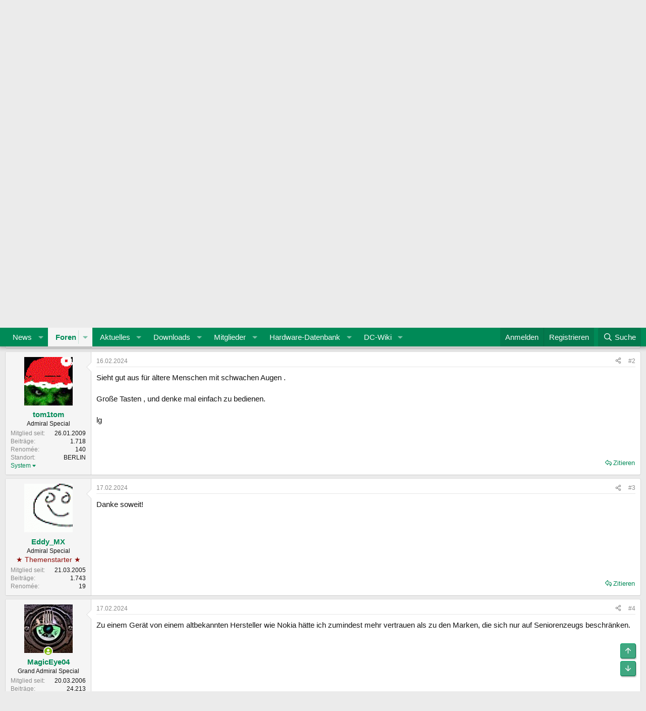

--- FILE ---
content_type: text/html; charset=utf-8
request_url: https://forum.planet3dnow.de/index.php?threads/einfaches-klapphandy-gesucht-kein-seniorenhandy.482898/
body_size: 29863
content:
<!DOCTYPE html>
<html id="XF" lang="de-DE" dir="LTR"
	data-xf="2.3"
	data-app="public"
	
	
	data-template="thread_view"
	data-container-key="node-114"
	data-content-key="thread-482898"
	data-logged-in="false"
	data-cookie-prefix="xf_"
	data-csrf="1769461380,b8d2df296fb820f983206b1b045ed1ff"
	class="has-no-js template-thread_view"
	>
<head>
	
	
	

	<meta charset="utf-8" />
	<title>Einfaches Klapphandy gesucht (kein Seniorenhandy) | Planet 3DNow! Forum</title>
	<link rel="manifest" href="/webmanifest.php">

	<meta http-equiv="X-UA-Compatible" content="IE=Edge" />
	<meta name="viewport" content="width=device-width, initial-scale=1, viewport-fit=cover">

	
		
			
				<meta name="theme-color" media="(prefers-color-scheme: light)" content="hsl(158,100%,27%)" />
				<meta name="theme-color" media="(prefers-color-scheme: dark)" content="hsl(153,87%,12%)" />
			
		
	

	<meta name="apple-mobile-web-app-title" content="Planet 3DNow! Forum">
	
		<link rel="apple-touch-icon" href="/data/assets/logo/pwa-logo192.png">
		

	
		
		<meta name="description" content="Hallo zusammen!

Ich bin auf der Suche nach einem einfachen Klapphandy für ein Familienmitglied. Bislang wurde das Alcatel 20xx genutzt (es müsste ein 2051D..." />
		<meta property="og:description" content="Hallo zusammen!

Ich bin auf der Suche nach einem einfachen Klapphandy für ein Familienmitglied. Bislang wurde das Alcatel 20xx genutzt (es müsste ein 2051D sein)..

Alcatel wure von Nokia übernommen, sodass ich auf das Nokia N2660 gestoßen bin - es schaut auch sehr ähnlich zum Alcatel 20xx aus..." />
		<meta property="twitter:description" content="Hallo zusammen!

Ich bin auf der Suche nach einem einfachen Klapphandy für ein Familienmitglied. Bislang wurde das Alcatel 20xx genutzt (es müsste ein 2051D sein)..

Alcatel wure von Nokia..." />
	
	
		<meta property="og:url" content="https://forum.planet3dnow.de/index.php?threads/einfaches-klapphandy-gesucht-kein-seniorenhandy.482898/" />
	
		<link rel="canonical" href="https://forum.planet3dnow.de/index.php?threads/einfaches-klapphandy-gesucht-kein-seniorenhandy.482898/" />
	

	
		
	
	
	<meta property="og:site_name" content="Planet 3DNow! Forum" />


	
	
		
	
	
	<meta property="og:type" content="website" />


	
	
		
	
	
	
		<meta property="og:title" content="Einfaches Klapphandy gesucht (kein Seniorenhandy)" />
		<meta property="twitter:title" content="Einfaches Klapphandy gesucht (kein Seniorenhandy)" />
	


	
	
	
	

	

	
	
		
	
	

	<link rel="stylesheet" href="/css.php?css=public%3Anormalize.css%2Cpublic%3Afa.css%2Cpublic%3Avariations.less%2Cpublic%3Acore.less%2Cpublic%3Aapp.less&amp;s=7&amp;l=2&amp;d=1760552585&amp;k=34ca6d9a8c8b2656d3ddaeb00dc28d108ceb1d8a" />

	<link rel="stylesheet" href="/css.php?css=public%3Aeditor.less&amp;s=7&amp;l=2&amp;d=1760552585&amp;k=e07cab4692d66d86393bc8dc443717235b5c1f1b" />
<link rel="stylesheet" href="/css.php?css=public%3Amessage.less&amp;s=7&amp;l=2&amp;d=1760552585&amp;k=c49fa81aa51b44d397ae1320ab34624c6d62492b" />
<link rel="stylesheet" href="/css.php?css=public%3Ap3d_awards.less&amp;s=7&amp;l=2&amp;d=1760552585&amp;k=702fb1f03cfd4778073bbe312caa053f1649ba46" />
<link rel="stylesheet" href="/css.php?css=public%3Ashare_controls.less&amp;s=7&amp;l=2&amp;d=1760552585&amp;k=c6014d6b3966d66299a6bade8a47dc43593848b1" />
<link rel="stylesheet" href="/css.php?css=public%3Astructured_list.less&amp;s=7&amp;l=2&amp;d=1760552585&amp;k=5861fadbb066e2c06aa632fa713b34d5a03184eb" />
<link rel="stylesheet" href="/css.php?css=public%3Aextra.less&amp;s=7&amp;l=2&amp;d=1760552585&amp;k=78a6b790e258e42b21374e4bca22c81e75fdbad9" />


	
		<script src="/js/xf/preamble.min.js?_v=5b1f1a87"></script>
	

	
	<script src="/js/vendor/vendor-compiled.js?_v=5b1f1a87" defer></script>
	<script src="/js/xf/core-compiled.js?_v=5b1f1a87" defer></script>

	<script>
		XF.ready(() =>
		{
			XF.extendObject(true, XF.config, {
				// 
				userId: 0,
				enablePush: true,
				pushAppServerKey: 'BFk5HYa7Ri5X4EGfD6nqwSvzc6gMzLK+KwA+gPFHmF0TC/Zol+VoBUuxejWX1jXzbwn9xuxLibYL4H/9ag54V4Q=',
				url: {
					fullBase: 'https://forum.planet3dnow.de/',
					basePath: '/',
					css: '/css.php?css=__SENTINEL__&s=7&l=2&d=1760552585',
					js: '/js/__SENTINEL__?_v=5b1f1a87',
					icon: '/data/local/icons/__VARIANT__.svg?v=1760552590#__NAME__',
					iconInline: '/styles/fa/__VARIANT__/__NAME__.svg?v=5.15.3',
					keepAlive: '/index.php?login/keep-alive'
				},
				cookie: {
					path: '/',
					domain: '',
					prefix: 'xf_',
					secure: true,
					consentMode: 'disabled',
					consented: ["optional","_third_party"]
				},
				cacheKey: 'f3ed7234243583f554e27d349fe769c5',
				csrf: '1769461380,b8d2df296fb820f983206b1b045ed1ff',
				js: {"\/js\/xf\/action.min.js?_v=5b1f1a87":true,"\/js\/xf\/message.min.js?_v=5b1f1a87":true,"\/js\/xf\/captcha.min.js?_v=5b1f1a87":true,"\/js\/xf\/editor-compiled.js?_v=5b1f1a87":true},
				fullJs: false,
				css: {"public:editor.less":true,"public:message.less":true,"public:p3d_awards.less":true,"public:share_controls.less":true,"public:structured_list.less":true,"public:extra.less":true},
				time: {
					now: 1769461380,
					today: 1769382000,
					todayDow: 1,
					tomorrow: 1769468400,
					yesterday: 1769295600,
					week: 1768863600,
					month: 1767222000,
					year: 1767222000
				},
				style: {
					light: 'default',
					dark: 'alternate',
					defaultColorScheme: 'light'
				},
				borderSizeFeature: '3px',
				fontAwesomeWeight: 'r',
				enableRtnProtect: true,
				
				enableFormSubmitSticky: true,
				imageOptimization: '0',
				imageOptimizationQuality: 0.85,
				uploadMaxFilesize: 536870912,
				uploadMaxWidth: 0,
				uploadMaxHeight: 0,
				allowedVideoExtensions: ["m4v","mov","mp4","mp4v","mpeg","mpg","ogv","webm"],
				allowedAudioExtensions: ["mp3","opus","ogg","wav"],
				shortcodeToEmoji: true,
				visitorCounts: {
					conversations_unread: '0',
					alerts_unviewed: '0',
					total_unread: '0',
					title_count: true,
					icon_indicator: true
				},
				jsMt: {"xf\/action.js":"40114bd1","xf\/embed.js":"af1b3303","xf\/form.js":"5e62e0ac","xf\/structure.js":"40114bd1","xf\/tooltip.js":"5e62e0ac"},
				jsState: {},
				publicMetadataLogoUrl: '',
				publicPushBadgeUrl: 'https://forum.planet3dnow.de/styles/default/xenforo/bell.png'
			})

			XF.extendObject(XF.phrases, {
				// 
				date_x_at_time_y:     "{date} um {time}",
				day_x_at_time_y:      "{day} um {time}",
				yesterday_at_x:       "Gestern um {time}",
				x_minutes_ago:        "Vor {minutes} Minuten",
				one_minute_ago:       "vor 1 Minute",
				a_moment_ago:         "Gerade eben",
				today_at_x:           "Heute um {time}",
				in_a_moment:          "In einem Augenblick",
				in_a_minute:          "In einer Minute",
				in_x_minutes:         "In {minutes} Minute(n)",
				later_today_at_x:     "Später, heute um {time}",
				tomorrow_at_x:        "Morgen um {time}",
				short_date_x_minutes: "{minutes}m",
				short_date_x_hours:   "{hours}h",
				short_date_x_days:    "{days}d",

				day0: "Sonntag",
				day1: "Montag",
				day2: "Dienstag",
				day3: "Mittwoch",
				day4: "Donnerstag",
				day5: "Freitag",
				day6: "Samstag",

				dayShort0: "So",
				dayShort1: "Mo",
				dayShort2: "Di",
				dayShort3: "Mi",
				dayShort4: "Do",
				dayShort5: "Fr",
				dayShort6: "Sa",

				month0: "Januar",
				month1: "Februar",
				month2: "März",
				month3: "April",
				month4: "Mai",
				month5: "Juni",
				month6: "Juli",
				month7: "August",
				month8: "September",
				month9: "Oktober",
				month10: "November",
				month11: "Dezember",

				active_user_changed_reload_page: "Der aktive Benutzer hat sich geändert. Lade die Seite für die neueste Version neu.",
				server_did_not_respond_in_time_try_again: "Der Server hat nicht rechtzeitig geantwortet. Bitte versuche es erneut.",
				oops_we_ran_into_some_problems: "Oops! Wir sind auf ein Problem gestoßen.",
				oops_we_ran_into_some_problems_more_details_console: "Oops! Wir sind auf ein Problem gestoßen. Bitte versuche es später noch einmal. Weitere Fehlerdetails findest du in der Browserkonsole.",
				file_too_large_to_upload: "Die Datei ist zu groß, um hochgeladen zu werden.",
				uploaded_file_is_too_large_for_server_to_process: "Die hochgeladene Datei ist zu groß, als dass der Server sie verarbeiten könnte.",
				files_being_uploaded_are_you_sure: "Die Dateien werden noch immer hochgeladen. Bist du sicher, dass du dieses Formular abschicken möchtest?",
				attach: "Dateien anhängen",
				rich_text_box: "Rich-Text-Box",
				close: "Schließen",
				link_copied_to_clipboard: "Link in die Zwischenablage kopiert.",
				text_copied_to_clipboard: "Text wurde in die Zwischenablage kopiert.",
				loading: "Laden…",
				you_have_exceeded_maximum_number_of_selectable_items: "You have exceeded the maximum number of selectable items.",

				processing: "Verarbeitung",
				'processing...': "Verarbeitung…",

				showing_x_of_y_items: "Anzeigen von {count} von {total} Element(en)",
				showing_all_items: "Anzeige aller Elemente",
				no_items_to_display: "Keine anzuzeigenden Einträge",

				number_button_up: "Increase",
				number_button_down: "Decrease",

				push_enable_notification_title: "Push-Benachrichtigungen erfolgreich für Planet 3DNow! Forum aktiviert",
				push_enable_notification_body: "Danke für das Einschalten der Push-Benachrichtigungen!",

				pull_down_to_refresh: "Pull down to refresh",
				release_to_refresh: "Release to refresh",
				refreshing: "Refreshing…"
			})
		})
	</script>

	<script src="/js/xf/action.min.js?_v=5b1f1a87" defer></script>
<script src="/js/xf/message.min.js?_v=5b1f1a87" defer></script>
<script src="/js/xf/captcha.min.js?_v=5b1f1a87" defer></script>
<script src="/js/xf/editor-compiled.js?_v=5b1f1a87" defer></script>



	

	
	<script>if(!("gdprAppliesGlobally" in window)){window.gdprAppliesGlobally=true}if(!("cmp_id" in window)||window.cmp_id<1){window.cmp_id=0}if(!("cmp_cdid" in window)){window.cmp_cdid="09b81b4ab692"}if(!("cmp_params" in window)){window.cmp_params=""}if(!("cmp_host" in window)){window.cmp_host="a.delivery.consentmanager.net"}if(!("cmp_cdn" in window)){window.cmp_cdn="cdn.consentmanager.net"}if(!("cmp_proto" in window)){window.cmp_proto="https:"}if(!("cmp_codesrc" in window)){window.cmp_codesrc="1"}window.cmp_getsupportedLangs=function(){var b=["DE","EN","FR","IT","NO","DA","FI","ES","PT","RO","BG","ET","EL","GA","HR","LV","LT","MT","NL","PL","SV","SK","SL","CS","HU","RU","SR","ZH","TR","UK","AR","BS"];if("cmp_customlanguages" in window){for(var a=0;a<window.cmp_customlanguages.length;a++){b.push(window.cmp_customlanguages[a].l.toUpperCase())}}return b};window.cmp_getRTLLangs=function(){var a=["AR"];if("cmp_customlanguages" in window){for(var b=0;b<window.cmp_customlanguages.length;b++){if("r" in window.cmp_customlanguages[b]&&window.cmp_customlanguages[b].r){a.push(window.cmp_customlanguages[b].l)}}}return a};window.cmp_getlang=function(j){if(typeof(j)!="boolean"){j=true}if(j&&typeof(cmp_getlang.usedlang)=="string"&&cmp_getlang.usedlang!==""){return cmp_getlang.usedlang}var g=window.cmp_getsupportedLangs();var c=[];var f=location.hash;var e=location.search;var a="languages" in navigator?navigator.languages:[];if(f.indexOf("cmplang=")!=-1){c.push(f.substr(f.indexOf("cmplang=")+8,2).toUpperCase())}else{if(e.indexOf("cmplang=")!=-1){c.push(e.substr(e.indexOf("cmplang=")+8,2).toUpperCase())}else{if("cmp_setlang" in window&&window.cmp_setlang!=""){c.push(window.cmp_setlang.toUpperCase())}else{if(a.length>0){for(var d=0;d<a.length;d++){c.push(a[d])}}}}}if("language" in navigator){c.push(navigator.language)}if("userLanguage" in navigator){c.push(navigator.userLanguage)}var h="";for(var d=0;d<c.length;d++){var b=c[d].toUpperCase();if(g.indexOf(b)!=-1){h=b;break}if(b.indexOf("-")!=-1){b=b.substr(0,2)}if(g.indexOf(b)!=-1){h=b;break}}if(h==""&&typeof(cmp_getlang.defaultlang)=="string"&&cmp_getlang.defaultlang!==""){return cmp_getlang.defaultlang}else{if(h==""){h="EN"}}h=h.toUpperCase();return h};(function(){var u=document;var v=u.getElementsByTagName;var h=window;var o="";var b="_en";if("cmp_getlang" in h){o=h.cmp_getlang().toLowerCase();if("cmp_customlanguages" in h){for(var q=0;q<h.cmp_customlanguages.length;q++){if(h.cmp_customlanguages[q].l.toUpperCase()==o.toUpperCase()){o="en";break}}}b="_"+o}function x(i,e){var w="";i+="=";var s=i.length;var d=location;if(d.hash.indexOf(i)!=-1){w=d.hash.substr(d.hash.indexOf(i)+s,9999)}else{if(d.search.indexOf(i)!=-1){w=d.search.substr(d.search.indexOf(i)+s,9999)}else{return e}}if(w.indexOf("&")!=-1){w=w.substr(0,w.indexOf("&"))}return w}var k=("cmp_proto" in h)?h.cmp_proto:"https:";if(k!="http:"&&k!="https:"){k="https:"}var g=("cmp_ref" in h)?h.cmp_ref:location.href;var j=u.createElement("script");j.setAttribute("data-cmp-ab","1");var c=x("cmpdesign","cmp_design" in h?h.cmp_design:"");var f=x("cmpregulationkey","cmp_regulationkey" in h?h.cmp_regulationkey:"");var r=x("cmpgppkey","cmp_gppkey" in h?h.cmp_gppkey:"");var n=x("cmpatt","cmp_att" in h?h.cmp_att:"");j.src=k+"//"+h.cmp_host+"/delivery/cmp.php?"+("cmp_id" in h&&h.cmp_id>0?"id="+h.cmp_id:"")+("cmp_cdid" in h?"&cdid="+h.cmp_cdid:"")+"&h="+encodeURIComponent(g)+(c!=""?"&cmpdesign="+encodeURIComponent(c):"")+(f!=""?"&cmpregulationkey="+encodeURIComponent(f):"")+(r!=""?"&cmpgppkey="+encodeURIComponent(r):"")+(n!=""?"&cmpatt="+encodeURIComponent(n):"")+("cmp_params" in h?"&"+h.cmp_params:"")+(u.cookie.length>0?"&__cmpfcc=1":"")+"&l="+o.toLowerCase()+"&o="+(new Date()).getTime();j.type="text/javascript";j.async=true;if(u.currentScript&&u.currentScript.parentElement){u.currentScript.parentElement.appendChild(j)}else{if(u.body){u.body.appendChild(j)}else{var t=v("body");if(t.length==0){t=v("div")}if(t.length==0){t=v("span")}if(t.length==0){t=v("ins")}if(t.length==0){t=v("script")}if(t.length==0){t=v("head")}if(t.length>0){t[0].appendChild(j)}}}var m="js";var p=x("cmpdebugunminimized","cmpdebugunminimized" in h?h.cmpdebugunminimized:0)>0?"":".min";var a=x("cmpdebugcoverage","cmp_debugcoverage" in h?h.cmp_debugcoverage:"");if(a=="1"){m="instrumented";p=""}var j=u.createElement("script");j.src=k+"//"+h.cmp_cdn+"/delivery/"+m+"/cmp"+b+p+".js";j.type="text/javascript";j.setAttribute("data-cmp-ab","1");j.async=true;if(u.currentScript&&u.currentScript.parentElement){u.currentScript.parentElement.appendChild(j)}else{if(u.body){u.body.appendChild(j)}else{var t=v("body");if(t.length==0){t=v("div")}if(t.length==0){t=v("span")}if(t.length==0){t=v("ins")}if(t.length==0){t=v("script")}if(t.length==0){t=v("head")}if(t.length>0){t[0].appendChild(j)}}}})();window.cmp_addFrame=function(b){if(!window.frames[b]){if(document.body){var a=document.createElement("iframe");a.style.cssText="display:none";if("cmp_cdn" in window&&"cmp_ultrablocking" in window&&window.cmp_ultrablocking>0){a.src="//"+window.cmp_cdn+"/delivery/empty.html"}a.name=b;a.setAttribute("title","Intentionally hidden, please ignore");a.setAttribute("role","none");a.setAttribute("tabindex","-1");document.body.appendChild(a)}else{window.setTimeout(window.cmp_addFrame,10,b)}}};window.cmp_rc=function(h){var b=document.cookie;var f="";var d=0;while(b!=""&&d<100){d++;while(b.substr(0,1)==" "){b=b.substr(1,b.length)}var g=b.substring(0,b.indexOf("="));if(b.indexOf(";")!=-1){var c=b.substring(b.indexOf("=")+1,b.indexOf(";"))}else{var c=b.substr(b.indexOf("=")+1,b.length)}if(h==g){f=c}var e=b.indexOf(";")+1;if(e==0){e=b.length}b=b.substring(e,b.length)}return(f)};window.cmp_stub=function(){var a=arguments;__cmp.a=__cmp.a||[];if(!a.length){return __cmp.a}else{if(a[0]==="ping"){if(a[1]===2){a[2]({gdprApplies:gdprAppliesGlobally,cmpLoaded:false,cmpStatus:"stub",displayStatus:"hidden",apiVersion:"2.0",cmpId:31},true)}else{a[2](false,true)}}else{if(a[0]==="getUSPData"){a[2]({version:1,uspString:window.cmp_rc("")},true)}else{if(a[0]==="getTCData"){__cmp.a.push([].slice.apply(a))}else{if(a[0]==="addEventListener"||a[0]==="removeEventListener"){__cmp.a.push([].slice.apply(a))}else{if(a.length==4&&a[3]===false){a[2]({},false)}else{__cmp.a.push([].slice.apply(a))}}}}}}};window.cmp_gpp_ping=function(){return{gppVersion:"1.0",cmpStatus:"stub",cmpDisplayStatus:"hidden",supportedAPIs:["tcfca","usnat","usca","usva","usco","usut","usct"],cmpId:31}};window.cmp_gppstub=function(){var a=arguments;__gpp.q=__gpp.q||[];if(!a.length){return __gpp.q}var g=a[0];var f=a.length>1?a[1]:null;var e=a.length>2?a[2]:null;if(g==="ping"){return window.cmp_gpp_ping()}else{if(g==="addEventListener"){__gpp.e=__gpp.e||[];if(!("lastId" in __gpp)){__gpp.lastId=0}__gpp.lastId++;var c=__gpp.lastId;__gpp.e.push({id:c,callback:f});return{eventName:"listenerRegistered",listenerId:c,data:true,pingData:window.cmp_gpp_ping()}}else{if(g==="removeEventListener"){var h=false;__gpp.e=__gpp.e||[];for(var d=0;d<__gpp.e.length;d++){if(__gpp.e[d].id==e){__gpp.e[d].splice(d,1);h=true;break}}return{eventName:"listenerRemoved",listenerId:e,data:h,pingData:window.cmp_gpp_ping()}}else{if(g==="getGPPData"){return{sectionId:3,gppVersion:1,sectionList:[],applicableSections:[0],gppString:"",pingData:window.cmp_gpp_ping()}}else{if(g==="hasSection"||g==="getSection"||g==="getField"){return null}else{__gpp.q.push([].slice.apply(a))}}}}}};window.cmp_msghandler=function(d){var a=typeof d.data==="string";try{var c=a?JSON.parse(d.data):d.data}catch(f){var c=null}if(typeof(c)==="object"&&c!==null&&"__cmpCall" in c){var b=c.__cmpCall;window.__cmp(b.command,b.parameter,function(h,g){var e={__cmpReturn:{returnValue:h,success:g,callId:b.callId}};d.source.postMessage(a?JSON.stringify(e):e,"*")})}if(typeof(c)==="object"&&c!==null&&"__uspapiCall" in c){var b=c.__uspapiCall;window.__uspapi(b.command,b.version,function(h,g){var e={__uspapiReturn:{returnValue:h,success:g,callId:b.callId}};d.source.postMessage(a?JSON.stringify(e):e,"*")})}if(typeof(c)==="object"&&c!==null&&"__tcfapiCall" in c){var b=c.__tcfapiCall;window.__tcfapi(b.command,b.version,function(h,g){var e={__tcfapiReturn:{returnValue:h,success:g,callId:b.callId}};d.source.postMessage(a?JSON.stringify(e):e,"*")},b.parameter)}if(typeof(c)==="object"&&c!==null&&"__gppCall" in c){var b=c.__gppCall;window.__gpp(b.command,function(h,g){var e={__gppReturn:{returnValue:h,success:g,callId:b.callId}};d.source.postMessage(a?JSON.stringify(e):e,"*")},"parameter" in b?b.parameter:null,"version" in b?b.version:1)}};window.cmp_setStub=function(a){if(!(a in window)||(typeof(window[a])!=="function"&&typeof(window[a])!=="object"&&(typeof(window[a])==="undefined"||window[a]!==null))){window[a]=window.cmp_stub;window[a].msgHandler=window.cmp_msghandler;window.addEventListener("message",window.cmp_msghandler,false)}};window.cmp_setGppStub=function(a){if(!(a in window)||(typeof(window[a])!=="function"&&typeof(window[a])!=="object"&&(typeof(window[a])==="undefined"||window[a]!==null))){window[a]=window.cmp_gppstub;window[a].msgHandler=window.cmp_msghandler;window.addEventListener("message",window.cmp_msghandler,false)}};window.cmp_addFrame("__cmpLocator");if(!("cmp_disableusp" in window)||!window.cmp_disableusp){window.cmp_addFrame("__uspapiLocator")}if(!("cmp_disabletcf" in window)||!window.cmp_disabletcf){window.cmp_addFrame("__tcfapiLocator")}if(!("cmp_disablegpp" in window)||!window.cmp_disablegpp){window.cmp_addFrame("__gppLocator")}window.cmp_setStub("__cmp");if(!("cmp_disabletcf" in window)||!window.cmp_disabletcf){window.cmp_setStub("__tcfapi")}if(!("cmp_disableusp" in window)||!window.cmp_disableusp){window.cmp_setStub("__uspapi")}if(!("cmp_disablegpp" in window)||!window.cmp_disablegpp){window.cmp_setGppStub("__gpp")};</script>
	<script type="text/javascript">window.ADNPM = window.ADNPM || {};ADNPM.cmd = ADNPM.cmd || [];</script>
	<script type="text/javascript" src="https://cdn.netpoint-media.de/1270712.js" async="async"></script>
</head>
<body data-template="thread_view">
<div class="page-content">
	<div id="netpoint_topbanner"></div>
	<div id="netpoint_skyscraper_li"></div>
	<div id="netpoint_skyscraper_re"></div>

<div class="p-pageWrapper" id="top">

	

	<header class="p-header" id="header">
		<div class="p-header-inner">
			<div class="p-header-content">
				<div class="p-header-logo p-header-logo--image">
					<a href="https://www.planet3dnow.de">
						

	

	
		
		

		
	
		
		

		
	

	

	<picture data-variations="{&quot;default&quot;:{&quot;1&quot;:&quot;https:\/\/www.planet3dnow.de\/images\/logo_forumnew.png&quot;,&quot;2&quot;:null},&quot;alternate&quot;:{&quot;1&quot;:&quot;https:\/\/www.planet3dnow.de\/images\/logo_forumnew.png&quot;,&quot;2&quot;:null}}">
		
		
		

		
			
			
			

			
		

		<img src="https://www.planet3dnow.de/images/logo_forumnew.png"  width="" height="" alt="Planet 3DNow! Forum"  />
	</picture>


					</a>
				</div>

				
			</div>
		</div>
	</header>

	
	

	
		<div class="p-navSticky p-navSticky--primary" data-xf-init="sticky-header">
			
		<nav class="p-nav">
			<div class="p-nav-inner">
				<button type="button" class="button button--plain p-nav-menuTrigger" data-xf-click="off-canvas" data-menu=".js-headerOffCanvasMenu" tabindex="0" aria-label="Menü"><span class="button-text">
					<i aria-hidden="true"></i>
				</span></button>

				<div class="p-nav-smallLogo">
					<a href="https://www.planet3dnow.de">
						

	

	
		
		

		
	
		
		

		
	

	

	<picture data-variations="{&quot;default&quot;:{&quot;1&quot;:&quot;https:\/\/www.planet3dnow.de\/images\/logo_forumnew.png&quot;,&quot;2&quot;:null},&quot;alternate&quot;:{&quot;1&quot;:&quot;https:\/\/www.planet3dnow.de\/images\/logo_forumnew.png&quot;,&quot;2&quot;:null}}">
		
		
		

		
			
			
			

			
		

		<img src="https://www.planet3dnow.de/images/logo_forumnew.png"  width="" height="" alt="Planet 3DNow! Forum"  />
	</picture>


					</a>
				</div>

				<div class="p-nav-scroller hScroller" data-xf-init="h-scroller" data-auto-scroll=".p-navEl.is-selected">
					<div class="hScroller-scroll">
						<ul class="p-nav-list js-offCanvasNavSource">
							
								<li>
									
	<div class="p-navEl " data-has-children="true">
	

		
	
	<a href="https://www.planet3dnow.de"
	class="p-navEl-link p-navEl-link--splitMenu "
	
	
	data-nav-id="home">News</a>


		<a data-xf-key="1"
			data-xf-click="menu"
			data-menu-pos-ref="< .p-navEl"
			class="p-navEl-splitTrigger"
			role="button"
			tabindex="0"
			aria-label="Toggle erweitert"
			aria-expanded="false"
			aria-haspopup="true"></a>

		
	
		<div class="menu menu--structural" data-menu="menu" aria-hidden="true">
			<div class="menu-content">
				
					
	
	
	<a href="https://www.planet3dnow.de/cms/category/artikel/"
	class="menu-linkRow u-indentDepth0 js-offCanvasCopy "
	
	
	data-nav-id="home_articles">Artikel und Präsentationen</a>

	

				
					
	
	
	<a href="https://www.planet3dnow.de/cms/category/news/aktuelles/"
	class="menu-linkRow u-indentDepth0 js-offCanvasCopy "
	
	
	data-nav-id="home_newPosts">Aktuelles</a>

	

				
					
	
	
	<a href="https://www.planet3dnow.de/cms/42216-offizielle-amd-roadmaps/"
	class="menu-linkRow u-indentDepth0 js-offCanvasCopy "
	
	
	data-nav-id="home_amdRoadmaps">AMD-Roadmaps</a>

	

				
					
	
	
	<a href="https://www.planet3dnow.de/cms/category/news/geruchte/"
	class="menu-linkRow u-indentDepth0 js-offCanvasCopy "
	
	
	data-nav-id="home_rumors">Gerüchte</a>

	

				
					
	
	
	<a href="https://www.planet3dnow.de/cms/category/news/intern/"
	class="menu-linkRow u-indentDepth0 js-offCanvasCopy "
	
	
	data-nav-id="home_internalNews">Intern</a>

	

				
					
	
	
	<a href="https://www.planet3dnow.de/cms/category/news/pressemitteilungen/"
	class="menu-linkRow u-indentDepth0 js-offCanvasCopy "
	
	
	data-nav-id="home_pressReleases">Pressemitteilungen</a>

	

				
					
	
	
	<a href="https://www.planet3dnow.de/cms/category/news/webwatches/"
	class="menu-linkRow u-indentDepth0 js-offCanvasCopy "
	
	
	data-nav-id="home_webwatches">Webwatches</a>

	

				
					
	
	
	<a href="https://www.planet3dnow.de/archiv/index_cgi.shtml"
	class="menu-linkRow u-indentDepth0 js-offCanvasCopy "
	
	
	data-nav-id="home_oldContent">Alte Inhalte</a>

	

				
					
	
	
	<a href="./index.php?form/news-einsenden.1/select"
	class="menu-linkRow u-indentDepth0 js-offCanvasCopy "
	
	
	data-nav-id="home_reportNews">News einsenden</a>

	

				
			</div>
		</div>
	
	</div>

								</li>
							
								<li>
									
	<div class="p-navEl is-selected" data-has-children="true">
	

		
	
	<a href="/index.php"
	class="p-navEl-link p-navEl-link--splitMenu "
	
	
	data-nav-id="forums">Foren</a>


		<a data-xf-key="2"
			data-xf-click="menu"
			data-menu-pos-ref="< .p-navEl"
			class="p-navEl-splitTrigger"
			role="button"
			tabindex="0"
			aria-label="Toggle erweitert"
			aria-expanded="false"
			aria-haspopup="true"></a>

		
	
		<div class="menu menu--structural" data-menu="menu" aria-hidden="true">
			<div class="menu-content">
				
					
	
	
	<a href="/index.php?whats-new/posts/"
	class="menu-linkRow u-indentDepth0 js-offCanvasCopy "
	
	
	data-nav-id="newPosts">Neue Beiträge</a>

	

				
					
	
	
	<a href="/index.php?search/&amp;type=post"
	class="menu-linkRow u-indentDepth0 js-offCanvasCopy "
	
	
	data-nav-id="searchForums">Foren durchsuchen</a>

	

				
			</div>
		</div>
	
	</div>

								</li>
							
								<li>
									
	<div class="p-navEl " data-has-children="true">
	

		
	
	<a href="/index.php?whats-new/"
	class="p-navEl-link p-navEl-link--splitMenu "
	
	
	data-nav-id="whatsNew">Aktuelles</a>


		<a data-xf-key="3"
			data-xf-click="menu"
			data-menu-pos-ref="< .p-navEl"
			class="p-navEl-splitTrigger"
			role="button"
			tabindex="0"
			aria-label="Toggle erweitert"
			aria-expanded="false"
			aria-haspopup="true"></a>

		
	
		<div class="menu menu--structural" data-menu="menu" aria-hidden="true">
			<div class="menu-content">
				
					
	
	
	<a href="/index.php?featured/"
	class="menu-linkRow u-indentDepth0 js-offCanvasCopy "
	
	
	data-nav-id="featured">Featured content</a>

	

				
					
	
	
	<a href="/index.php?whats-new/posts/"
	class="menu-linkRow u-indentDepth0 js-offCanvasCopy "
	 rel="nofollow"
	
	data-nav-id="whatsNewPosts">Neue Beiträge</a>

	

				
					
	
	
	<a href="/index.php?whats-new/resources/"
	class="menu-linkRow u-indentDepth0 js-offCanvasCopy "
	 rel="nofollow"
	
	data-nav-id="xfrmNewResources">Neue Downloads</a>

	

				
					
	
	
	<a href="/index.php?whats-new/latest-activity"
	class="menu-linkRow u-indentDepth0 js-offCanvasCopy "
	 rel="nofollow"
	
	data-nav-id="latestActivity">Letzte Aktivität</a>

	

				
			</div>
		</div>
	
	</div>

								</li>
							
								<li>
									
	<div class="p-navEl " data-has-children="true">
	

		
	
	<a href="/index.php?resources/"
	class="p-navEl-link p-navEl-link--splitMenu "
	
	
	data-nav-id="xfrm">Downloads</a>


		<a data-xf-key="4"
			data-xf-click="menu"
			data-menu-pos-ref="< .p-navEl"
			class="p-navEl-splitTrigger"
			role="button"
			tabindex="0"
			aria-label="Toggle erweitert"
			aria-expanded="false"
			aria-haspopup="true"></a>

		
	
		<div class="menu menu--structural" data-menu="menu" aria-hidden="true">
			<div class="menu-content">
				
					
	
	
	<a href="/index.php?resources/latest-reviews"
	class="menu-linkRow u-indentDepth0 js-offCanvasCopy "
	
	
	data-nav-id="xfrmLatestReviews">Aktuellste Rezensionen</a>

	

				
					
	
	
	<a href="/index.php?search/&amp;type=resource"
	class="menu-linkRow u-indentDepth0 js-offCanvasCopy "
	
	
	data-nav-id="xfrmSearchResources">Downloads suchen</a>

	

				
			</div>
		</div>
	
	</div>

								</li>
							
								<li>
									
	<div class="p-navEl " data-has-children="true">
	

		
	
	<a href="/index.php?members/"
	class="p-navEl-link p-navEl-link--splitMenu "
	
	
	data-nav-id="members">Mitglieder</a>


		<a data-xf-key="5"
			data-xf-click="menu"
			data-menu-pos-ref="< .p-navEl"
			class="p-navEl-splitTrigger"
			role="button"
			tabindex="0"
			aria-label="Toggle erweitert"
			aria-expanded="false"
			aria-haspopup="true"></a>

		
	
		<div class="menu menu--structural" data-menu="menu" aria-hidden="true">
			<div class="menu-content">
				
					
	
	
	<a href="/index.php?members/list/"
	class="menu-linkRow u-indentDepth0 js-offCanvasCopy "
	
	
	data-nav-id="registeredMembers">Registrierte Mitglieder</a>

	

				
					
	
	
	<a href="/index.php?online/"
	class="menu-linkRow u-indentDepth0 js-offCanvasCopy "
	
	
	data-nav-id="currentVisitors">Zurzeit aktive Besucher</a>

	

				
			</div>
		</div>
	
	</div>

								</li>
							
								<li>
									
	<div class="p-navEl " data-has-children="true">
	

		
	
	<a href="/index.php?mbdb/manufacturers/"
	class="p-navEl-link p-navEl-link--splitMenu "
	
	
	data-nav-id="Hwdb">Hardware-Datenbank</a>


		<a data-xf-key="6"
			data-xf-click="menu"
			data-menu-pos-ref="< .p-navEl"
			class="p-navEl-splitTrigger"
			role="button"
			tabindex="0"
			aria-label="Toggle erweitert"
			aria-expanded="false"
			aria-haspopup="true"></a>

		
	
		<div class="menu menu--structural" data-menu="menu" aria-hidden="true">
			<div class="menu-content">
				
					
	
	
	<a href="/index.php?mbdb/manufacturers/"
	class="menu-linkRow u-indentDepth0 js-offCanvasCopy "
	
	
	data-nav-id="Hwdb_mbdb">Mainboards</a>

	

				
			</div>
		</div>
	
	</div>

								</li>
							
								<li>
									
	<div class="p-navEl " data-has-children="true">
	

		
	
	<a href="https://dc.planet3dnow.de/wiki/"
	class="p-navEl-link p-navEl-link--splitMenu "
	
	
	data-nav-id="wiki">DC-Wiki</a>


		<a data-xf-key="7"
			data-xf-click="menu"
			data-menu-pos-ref="< .p-navEl"
			class="p-navEl-splitTrigger"
			role="button"
			tabindex="0"
			aria-label="Toggle erweitert"
			aria-expanded="false"
			aria-haspopup="true"></a>

		
	
		<div class="menu menu--structural" data-menu="menu" aria-hidden="true">
			<div class="menu-content">
				
					
	
	
	<a href="https://dc.planet3dnow.de/wiki/index.php/Spezial:Letzte_%C3%84nderungen"
	class="menu-linkRow u-indentDepth0 js-offCanvasCopy "
	
	
	data-nav-id="wiki_last_changes">Letzte Änderungen</a>

	

				
					
	
	
	<a href="https://dc.planet3dnow.de/wiki/index.php/Spezial:Alle_Seiten"
	class="menu-linkRow u-indentDepth0 js-offCanvasCopy "
	
	
	data-nav-id="wiki_all_pages">Alle Artikel</a>

	

				
					
	
	
	<a href="https://dc.planet3dnow.de/wiki/index.php/Spezial:Zuf%C3%A4llige_Seite"
	class="menu-linkRow u-indentDepth0 js-offCanvasCopy "
	
	
	data-nav-id="wiki_random_page">Zufällige Seite</a>

	

				
			</div>
		</div>
	
	</div>

								</li>
							
						</ul>
					</div>
				</div>

				<div class="p-nav-opposite">
					<div class="p-navgroup p-account p-navgroup--guest">
						
							<a href="/index.php?login/" class="p-navgroup-link p-navgroup-link--textual p-navgroup-link--logIn"
								data-xf-click="overlay" data-follow-redirects="on">
								<span class="p-navgroup-linkText">Anmelden</span>
							</a>
							
								<a href="/index.php?register/" class="p-navgroup-link p-navgroup-link--textual p-navgroup-link--register"
									data-xf-click="overlay" data-follow-redirects="on">
									<span class="p-navgroup-linkText">Registrieren</span>
								</a>
							
						
					</div>

					<div class="p-navgroup p-discovery">
						<a href="/index.php?whats-new/"
							class="p-navgroup-link p-navgroup-link--iconic p-navgroup-link--whatsnew"
							aria-label="Aktuelles"
							title="Aktuelles">
							<i aria-hidden="true"></i>
							<span class="p-navgroup-linkText">Aktuelles</span>
						</a>

						
							<a href="/index.php?search/"
								class="p-navgroup-link p-navgroup-link--iconic p-navgroup-link--search"
								data-xf-click="menu"
								data-xf-key="/"
								aria-label="Suche"
								aria-expanded="false"
								aria-haspopup="true"
								title="Suche">
								<i aria-hidden="true"></i>
								<span class="p-navgroup-linkText">Suche</span>
							</a>
							<div class="menu menu--structural menu--wide" data-menu="menu" aria-hidden="true">
								<form action="/index.php?search/search" method="post"
									class="menu-content"
									data-xf-init="quick-search">

									<h3 class="menu-header">Suche</h3>
									
									<div class="menu-row">
										
											<div class="inputGroup inputGroup--joined">
												<input type="text" class="input" name="keywords" data-acurl="/index.php?search/auto-complete" placeholder="Suche…" aria-label="Suche" data-menu-autofocus="true" />
												
			<select name="constraints" class="js-quickSearch-constraint input" aria-label="Suchen in">
				<option value="">Überall</option>
<option value="{&quot;search_type&quot;:&quot;post&quot;}">Themen</option>
<option value="{&quot;search_type&quot;:&quot;post&quot;,&quot;c&quot;:{&quot;nodes&quot;:[114],&quot;child_nodes&quot;:1}}">Dieses Forum</option>
<option value="{&quot;search_type&quot;:&quot;post&quot;,&quot;c&quot;:{&quot;thread&quot;:482898}}">Dieses Thema</option>

			</select>
		
											</div>
										
									</div>

									<div class="menu-row-search">
									
			<dl class="formRow">
				<dt>
					<div class="formRow-labelWrapper">
					<label class="formRow-label">Sortieren nach</label></div>
				</dt>
				<dd>
					
			<ul class="inputChoices" role="radiogroup" aria-labelledby="_xfUid-2-1769461380">
				<li class="inputChoices-choice"><label class="iconic  iconic--radio"><input type="radio" name="order" value="relevance" checked="checked" /><i aria-hidden="true"></i><span class="iconic-label">Relevanz</span></label></li>
<li class="inputChoices-choice"><label class="iconic  iconic--radio"><input type="radio" name="order" value="date" /><i aria-hidden="true"></i><span class="iconic-label">Datum</span></label></li>

			</ul>
		
				</dd>
			</dl>
		
								</div>
								
									<div class="menu-row">
										<label class="iconic"><input type="checkbox"  name="c[title_only]" value="1" /><i aria-hidden="true"></i><span class="iconic-label">Nur Titel durchsuchen

													
													<span tabindex="0" role="button"
														data-xf-init="tooltip" data-trigger="hover focus click" title="Tags will also be searched in content where tags are supported">

														<i class="fa--xf far fa-question-circle  u-muted u-smaller"><svg xmlns="http://www.w3.org/2000/svg" role="img" ><title>Anmerkung</title><use href="/data/local/icons/regular.svg?v=1760552590#question-circle"></use></svg></i>
													</span></span></label>

									</div>
									
									<div class="menu-row">
										<div class="inputGroup">
											<span class="inputGroup-text" id="ctrl_search_menu_by_member">Von:</span>
											<input type="text" class="input" name="c[users]" data-xf-init="auto-complete" placeholder="Mitglied" aria-labelledby="ctrl_search_menu_by_member" />
										</div>
									</div>
									<div class="menu-footer">
									<span class="menu-footer-controls">
										<button type="submit" class="button button--icon button--icon--search button--primary"><i class="fa--xf far fa-search "><svg xmlns="http://www.w3.org/2000/svg" role="img" aria-hidden="true" ><use href="/data/local/icons/regular.svg?v=1760552590#search"></use></svg></i><span class="button-text">Suche</span></button>
										
	
	
		
			
		
	
		
	
		
	
	<input type="hidden" name="type" value="post" />
	<button type="submit" class="button " name="from_search_menu"><span class="button-text">Erweiterte Suche…</span></button>

									</span>
									</div>

									<input type="hidden" name="_xfToken" value="1769461380,b8d2df296fb820f983206b1b045ed1ff" />
								</form>
							</div>
						
					</div>
				</div>
			</div>
		</nav>
	
		</div>
		
		
			<div class="p-sectionLinks">
				<div class="p-sectionLinks-inner hScroller" data-xf-init="h-scroller">
					<div class="hScroller-scroll">
						<ul class="p-sectionLinks-list">
							
								<li>
									
	<div class="p-navEl " >
	

		
	
	<a href="/index.php?whats-new/posts/"
	class="p-navEl-link "
	
	data-xf-key="alt+1"
	data-nav-id="newPosts">Neue Beiträge</a>


		

		
	
	</div>

								</li>
							
								<li>
									
	<div class="p-navEl " >
	

		
	
	<a href="/index.php?search/&amp;type=post"
	class="p-navEl-link "
	
	data-xf-key="alt+2"
	data-nav-id="searchForums">Foren durchsuchen</a>


		

		
	
	</div>

								</li>
							
						</ul>
					</div>
				</div>
			</div>
			
	
		

	<div class="offCanvasMenu offCanvasMenu--nav js-headerOffCanvasMenu" data-menu="menu" aria-hidden="true" data-ocm-builder="navigation">
		<div class="offCanvasMenu-backdrop" data-menu-close="true"></div>
		<div class="offCanvasMenu-content">
			<div class="offCanvasMenu-header">
				Menü
				<a class="offCanvasMenu-closer" data-menu-close="true" role="button" tabindex="0" aria-label="Schließen"></a>
			</div>
			
				<div class="p-offCanvasRegisterLink">
					<div class="offCanvasMenu-linkHolder">
						<a href="/index.php?login/" class="offCanvasMenu-link" data-xf-click="overlay" data-menu-close="true">
							Anmelden
						</a>
					</div>
					<hr class="offCanvasMenu-separator" />
					
						<div class="offCanvasMenu-linkHolder">
							<a href="/index.php?register/" class="offCanvasMenu-link" data-xf-click="overlay" data-menu-close="true">
								Registrieren
							</a>
						</div>
						<hr class="offCanvasMenu-separator" />
					
				</div>
			
			<div class="js-offCanvasNavTarget"></div>
			<div class="offCanvasMenu-installBanner js-installPromptContainer" style="display: none;" data-xf-init="install-prompt">
				<div class="offCanvasMenu-installBanner-header">App installieren</div>
				<button type="button" class="button js-installPromptButton"><span class="button-text">Installieren</span></button>
				<template class="js-installTemplateIOS">
					<div class="js-installTemplateContent">
						<div class="overlay-title">How to install the app on iOS</div>
						<div class="block-body">
							<div class="block-row">
								<p>
									Follow along with the video below to see how to install our site as a web app on your home screen.
								</p>
								<p style="text-align: center">
									<video src="/styles/default/xenforo/add_to_home.mp4"
										width="280" height="480" autoplay loop muted playsinline></video>
								</p>
								<p>
									<small><strong>Anmerkung:</strong> This feature may not be available in some browsers.</small>
								</p>
							</div>
						</div>
					</div>
				</template>
			</div>
		</div>
	</div>

	<div class="p-body">
		<div class="p-body-inner">
			<!--XF:EXTRA_OUTPUT-->

			

			

			
			
	
		<ul class="p-breadcrumbs "
			itemscope itemtype="https://schema.org/BreadcrumbList">
			
				

				
				

				

				
					
					
	<li itemprop="itemListElement" itemscope itemtype="https://schema.org/ListItem">
		<a href="/index.php" itemprop="item">
			<span itemprop="name">Foren</span>
		</a>
		<meta itemprop="position" content="1" />
	</li>

				
				
					
					
	<li itemprop="itemListElement" itemscope itemtype="https://schema.org/ListItem">
		<a href="/index.php#hardware.1" itemprop="item">
			<span itemprop="name">Hardware</span>
		</a>
		<meta itemprop="position" content="2" />
	</li>

				
					
					
	<li itemprop="itemListElement" itemscope itemtype="https://schema.org/ListItem">
		<a href="/index.php?forums/notebooks-tablets-und-smartphones.114/" itemprop="item">
			<span itemprop="name">Notebooks, Tablets und Smartphones</span>
		</a>
		<meta itemprop="position" content="3" />
	</li>

				
			
		</ul>
	

			

			
	<noscript class="js-jsWarning"><div class="blockMessage blockMessage--important blockMessage--iconic u-noJsOnly">JavaScript ist deaktiviert. Für eine bessere Darstellung aktiviere bitte JavaScript in deinem Browser, bevor du fortfährst.</div></noscript>

			
	<div class="blockMessage blockMessage--important blockMessage--iconic js-browserWarning" style="display: none">Du verwendest einen veralteten Browser. Es ist möglich, dass diese oder andere Websites nicht korrekt angezeigt werden.<br />Du solltest ein Upgrade durchführen oder ein <a href="https://www.google.com/chrome/browser/" target="_blank">alternativer Browser</a> verwenden.</div>


			
				<div class="p-body-header">
					
						
							<div class="p-title ">
								
									
										<h1 class="p-title-value">Einfaches Klapphandy gesucht (kein Seniorenhandy)</h1>
									
									
								
							</div>
						

						
							<div class="p-description">
	<ul class="listInline listInline--bullet">
		<li>
			<i class="fa--xf far fa-user "><svg xmlns="http://www.w3.org/2000/svg" role="img" ><title>Ersteller</title><use href="/data/local/icons/regular.svg?v=1760552590#user"></use></svg></i>
			<span class="u-srOnly">Ersteller</span>

			<a href="/index.php?members/eddy_mx.25918/" class="username  u-concealed" dir="auto" data-user-id="25918" data-xf-init="member-tooltip">Eddy_MX</a>
		</li>
		<li>
			<i class="fa--xf far fa-clock "><svg xmlns="http://www.w3.org/2000/svg" role="img" ><title>Erstellt am</title><use href="/data/local/icons/regular.svg?v=1760552590#clock"></use></svg></i>
			<span class="u-srOnly">Erstellt am</span>

			<a href="/index.php?threads/einfaches-klapphandy-gesucht-kein-seniorenhandy.482898/" class="u-concealed"><time  class="u-dt" dir="auto" datetime="2024-02-16T17:25:56+0100" data-timestamp="1708100756" data-date="16.02.2024" data-time="17:25" data-short="Feb &#039;24" title="16.02.2024 um 17:25">16.02.2024</time></a>
		</li>
		
		
	</ul>
</div>
						
					
				</div>
			

			<div class="p-body-main  ">
				
				<div class="p-body-contentCol"></div>
				

				

				<div class="p-body-content">
					
					<div class="p-body-pageContent">










	
	
	
		
	
	
	


	
	
	
		
	
	
	


	
	
		
	
	
	


	
	



	














	

	
		
	




















<div class="block block--messages" data-xf-init="" data-type="post" data-href="/index.php?inline-mod/" data-search-target="*">

	<span class="u-anchorTarget" id="posts"></span>

	
		
	

	

	<div class="block-outer"></div>

	

	
		
	<div class="block-outer js-threadStatusField"></div>

	

	<div class="block-container lbContainer"
		data-xf-init="lightbox select-to-quote"
		data-message-selector=".js-post"
		data-lb-id="thread-482898"
		data-lb-universal="0">

		<div class="block-body js-replyNewMessageContainer">
			
				
			

					

					
						

	
	

	

	
	<article class="message message--post js-post js-inlineModContainer  "
		data-author="Eddy_MX"
		data-content="post-5464973"
		id="js-post-5464973"
		>

		

		<span class="u-anchorTarget" id="post-5464973"></span>

		
			<div class="message-inner">
				
					<div class="message-cell message-cell--user">
						

	<section class="message-user"
		
		
		>

		

		<div class="message-avatar ">
			<div class="message-avatar-wrapper">
				<a href="/index.php?members/eddy_mx.25918/" class="avatar avatar--m" data-user-id="25918" data-xf-init="member-tooltip">
			<img src="/data/avatars/m/25/25918.jpg?1596828194"  alt="Eddy_MX" class="avatar-u25918-m" width="96" height="96" loading="lazy" /> 
		</a>
				
			</div>
		</div>
		<div class="message-userDetails">
			<h4 class="message-name"><a href="/index.php?members/eddy_mx.25918/" class="username " dir="auto" data-user-id="25918" data-xf-init="member-tooltip">Eddy_MX</a></h4>
			<h5 class="userTitle message-userTitle" dir="auto">Admiral Special</h5>
			
		</div>

	<div class="message-userTitle--threadStarter">★ Themenstarter ★</div>

		
			
			
				<div class="message-userExtras">
				
					
						<dl class="pairs pairs--justified">
							<dt>Mitglied seit</dt>
							<dd>21.03.2005</dd>
						</dl>
					
					
						<dl class="pairs pairs--justified">
							<dt>Beiträge</dt>
							<dd>1.743</dd>
						</dl>
					
					
					
						<dl class="pairs pairs--justified">
							<dt>Renomée</dt>
							<dd>19</dd>
						</dl>
					
					
					
					
					
					

					
					
					
				
				</div>
			
		
		
    
<span class="message-userArrow"></span>

	

</section>

					</div>
				

				
					<div class="message-cell message-cell--main">
					
						<div class="message-main js-quickEditTarget">

							
								

	

	<header class="message-attribution message-attribution--split">
		<ul class="message-attribution-main listInline ">
			
			
			<li class="u-concealed">
				<a href="/index.php?threads/einfaches-klapphandy-gesucht-kein-seniorenhandy.482898/post-5464973" rel="nofollow" >
					<time  class="u-dt" dir="auto" datetime="2024-02-16T17:25:56+0100" data-timestamp="1708100756" data-date="16.02.2024" data-time="17:25" data-short="Feb &#039;24" title="16.02.2024 um 17:25">16.02.2024</time>
				</a>
			</li>
			
		</ul>

		<ul class="message-attribution-opposite message-attribution-opposite--list ">
			
			<li>
				<a href="/index.php?threads/einfaches-klapphandy-gesucht-kein-seniorenhandy.482898/post-5464973"
					class="message-attribution-gadget"
					data-xf-init="share-tooltip"
					data-href="/index.php?posts/5464973/share"
					aria-label="Teilen"
					rel="nofollow">
					<i class="fa--xf far fa-share-alt "><svg xmlns="http://www.w3.org/2000/svg" role="img" aria-hidden="true" ><use href="/data/local/icons/regular.svg?v=1760552590#share-alt"></use></svg></i>
				</a>
			</li>
			
				<li class="u-hidden js-embedCopy">
					
	<a href="javascript:"
		data-xf-init="copy-to-clipboard"
		data-copy-text="&lt;div class=&quot;js-xf-embed&quot; data-url=&quot;https://forum.planet3dnow.de&quot; data-content=&quot;post-5464973&quot;&gt;&lt;/div&gt;&lt;script defer src=&quot;https://forum.planet3dnow.de/js/xf/external_embed.js?_v=5b1f1a87&quot;&gt;&lt;/script&gt;"
		data-success="Embed code HTML copied to clipboard."
		class="">
		<i class="fa--xf far fa-code "><svg xmlns="http://www.w3.org/2000/svg" role="img" aria-hidden="true" ><use href="/data/local/icons/regular.svg?v=1760552590#code"></use></svg></i>
	</a>

				</li>
			
			
			
				<li>
					<a href="/index.php?threads/einfaches-klapphandy-gesucht-kein-seniorenhandy.482898/post-5464973" rel="nofollow">
						#1
					</a>
				</li>
			
		</ul>
	</header>

							

							<div class="message-content js-messageContent">
							

								
									
	
	
	

								

								
									
	

	<div class="message-userContent lbContainer js-lbContainer "
		data-lb-id="post-5464973"
		data-lb-caption-desc="Eddy_MX &middot; 16.02.2024 um 17:25">

		
			

	
		
	

		

		<article class="message-body js-selectToQuote">
			
				
			

			<div >
				
					<div class="bbWrapper">Hallo zusammen!<br />
<br />
Ich bin auf der Suche nach einem einfachen Klapphandy für ein Familienmitglied. Bislang wurde das Alcatel 20xx genutzt (es müsste ein 2051D sein)..<br />
<br />
Alcatel wure von Nokia übernommen, sodass ich auf das Nokia N2660 gestoßen bin - es schaut auch sehr ähnlich zum Alcatel 20xx aus, wenn nicht sogar fast identisch.<br />
<br />
Meine Frage an euch: Gäbe es brauchbare Alternativen in euren Augen?<br />
<br />
Bislang in der Auswahl:<br />
<br />
<div><a href="https://www.mediamarkt.de/de/product/_nokia-n2660-flip-klapphandy-black-2822205.html" target="_blank" class="link link--external" data-proxy-href="/proxy.php?link=https%3A%2F%2Fwww.mediamarkt.de%2Fde%2Fproduct%2F_nokia-n2660-flip-klapphandy-black-2822205.html&amp;hash=8d5f34cc2e7651ac36ae5b00b8cb298f" rel="nofollow ugc noopener">https://www.mediamarkt.de/de/product/_nokia-n2660-flip-klapphandy-black-2822205.html</a></div><br />
<div><a href="https://www.otto.de/p/alcatel-2057-handy-6-1-cm-2-4-zoll-1768833811/#variationId=1768833812" target="_blank" class="link link--external" data-proxy-href="/proxy.php?link=https%3A%2F%2Fwww.otto.de%2Fp%2Falcatel-2057-handy-6-1-cm-2-4-zoll-1768833811%2F%23variationId%3D1768833812&amp;hash=cfa32864d612a1ebf1ed1af76f2aa884" rel="nofollow ugc noopener">https://www.otto.de/p/alcatel-2057-handy-6-1-cm-2-4-zoll-1768833811/#variationId=1768833812</a></div><br />
Danke!</div>
				
			</div>

			<div class="js-selectToQuoteEnd">&nbsp;</div>
			
				
			
		</article>

		
			

	
		
	

		

		
	</div>

								

								
									
	

	
		<div class="message-lastEdit">
			
				Zuletzt bearbeitet: <time  class="u-dt" dir="auto" datetime="2024-02-16T17:56:10+0100" data-timestamp="1708102570" data-date="16.02.2024" data-time="17:56" data-short="Feb &#039;24" title="16.02.2024 um 17:56">16.02.2024</time>
			
		</div>
	

								

								
									
	

								

							
							</div>

							
								
	

	<footer class="message-footer">
		

		
			<div class="message-actionBar actionBar">
				
					
	
		<div class="actionBar-set actionBar-set--external">
		
			

			
				

				

				<a href="/index.php?threads/einfaches-klapphandy-gesucht-kein-seniorenhandy.482898/reply&amp;quote=5464973"
					class="actionBar-action actionBar-action--reply"
					title="Antworte, indem du diese Nachricht zitierst"
					rel="nofollow"
					data-xf-click="quote"
					data-quote-href="/index.php?posts/5464973/quote">Zitieren</a>
			
		
		</div>
	

	

				
			</div>
		

		<div class="reactionsBar js-reactionsList ">
			
		</div>

		<div class="js-historyTarget message-historyTarget toggleTarget" data-href="trigger-href"></div>
	</footer>

							
						</div>

					
					</div>
				
			</div>
		
	</article>

	
	

					

					

				

					

					
						

	
	

	

	
	<article class="message message--post js-post js-inlineModContainer  "
		data-author="tom1tom"
		data-content="post-5464989"
		id="js-post-5464989"
		itemscope itemtype="https://schema.org/Comment" itemid="https://forum.planet3dnow.de/index.php?posts/5464989/">

		
			<meta itemprop="parentItem" itemscope itemid="https://forum.planet3dnow.de/index.php?threads/einfaches-klapphandy-gesucht-kein-seniorenhandy.482898/" />
			<meta itemprop="name" content="Beitrag #2" />
		

		<span class="u-anchorTarget" id="post-5464989"></span>

		
			<div class="message-inner">
				
					<div class="message-cell message-cell--user">
						

	<section class="message-user"
		itemprop="author"
		itemscope itemtype="https://schema.org/Person"
		itemid="https://forum.planet3dnow.de/index.php?members/tom1tom.53370/">

		
			<meta itemprop="url" content="https://forum.planet3dnow.de/index.php?members/tom1tom.53370/" />
		

		<div class="message-avatar ">
			<div class="message-avatar-wrapper">
				<a href="/index.php?members/tom1tom.53370/" class="avatar avatar--m" data-user-id="53370" data-xf-init="member-tooltip">
			<img src="/data/avatars/m/53/53370.jpg?1596828194"  alt="tom1tom" class="avatar-u53370-m" width="96" height="96" loading="lazy" itemprop="image" /> 
		</a>
				
			</div>
		</div>
		<div class="message-userDetails">
			<h4 class="message-name"><a href="/index.php?members/tom1tom.53370/" class="username " dir="auto" data-user-id="53370" data-xf-init="member-tooltip"><span itemprop="name">tom1tom</span></a></h4>
			<h5 class="userTitle message-userTitle" dir="auto" itemprop="jobTitle">Admiral Special</h5>
			
		</div>

		
			
			
				<div class="message-userExtras">
				
					
						<dl class="pairs pairs--justified">
							<dt>Mitglied seit</dt>
							<dd>26.01.2009</dd>
						</dl>
					
					
						<dl class="pairs pairs--justified">
							<dt>Beiträge</dt>
							<dd>1.718</dd>
						</dl>
					
					
					
						<dl class="pairs pairs--justified">
							<dt>Renomée</dt>
							<dd>140</dd>
						</dl>
					
					
					
					
						<dl class="pairs pairs--justified">
							<dt>Standort</dt>
							<dd>
								
									<a href="/index.php?misc/location-info&amp;location=BERLIN" rel="nofollow noreferrer" target="_blank" class="u-concealed">BERLIN</a>
								
							</dd>
						</dl>
					
					
					

					
					
	
		<a class="p3d-mysystem-open-popup" data-xf-click="menu" aria-expanded="false" aria-haspopup="true">System</a>
		<div class="menu p3d-mysystem-popup" data-menu="menu" aria-hidden="true">
			
				<dl class="menu-content pairs">
					
					
						<dt>Mein Laptop</dt>
						<dd>ASUS X 55 a</dd>
					
					
						
							<dt class="caption" />
							<dd class="caption">Details zu meinem Desktop</dd>
						
						
							<dt>Prozessor</dt>
							<dd>AMD Ryzen 9 3900x 12C /24TR x 3.80GHz -4.60 GHz</dd>
						
						
							<dt>Mainboard</dt>
							<dd>MSI B450 Gaming Plus MAX</dd>
						
						
							<dt>Kühlung</dt>
							<dd>Noctua NH-D15</dd>
						
						
							<dt>Speicher</dt>
							<dd>2 x 16 GB  Ram</dd>
						
						
							<dt>Grafikprozessor</dt>
							<dd>PALIT 1660 STORMx 6 GB Ram</dd>
						
						
							<dt>Display</dt>
							<dd>TFT 28 Samsung</dd>
						
						
							<dt>SSD</dt>
							<dd>Samsung 980 NVMe M.2 SSD, 1 TB</dd>
						
						
							<dt>HDD</dt>
							<dd>M.2 , SATA III</dd>
						
						
						
							<dt>Soundkarte</dt>
							<dd>Creative - Z</dd>
						
						
							<dt>Gehäuse</dt>
							<dd>NZXT H440</dd>
						
						
						
							<dt>Tastatur</dt>
							<dd>BT Microsoft 2000</dd>
						
						
							<dt>Maus</dt>
							<dd>BT Microsoft 2000 Maus</dd>
						
						
							<dt>Betriebssystem</dt>
							<dd>Win 11  Pro BETA akt.</dd>
						
						
							<dt>Webbrowser</dt>
							<dd>FIREFOX akt.</dd>
						
						
						
						
							<dt>Internetanbindung</dt>
							<dd>
								
									&#9660;1000
								
								
									&#9650;50
								
								
							</dd>
						
					
				</dl>
			
		</div>
	

					
				
				</div>
			
		
		
    
<span class="message-userArrow"></span>

	

</section>

					</div>
				

				
					<div class="message-cell message-cell--main">
					
						<div class="message-main js-quickEditTarget">

							
								

	

	<header class="message-attribution message-attribution--split">
		<ul class="message-attribution-main listInline ">
			
			
			<li class="u-concealed">
				<a href="/index.php?threads/einfaches-klapphandy-gesucht-kein-seniorenhandy.482898/post-5464989" rel="nofollow" itemprop="url">
					<time  class="u-dt" dir="auto" datetime="2024-02-16T18:53:59+0100" data-timestamp="1708106039" data-date="16.02.2024" data-time="18:53" data-short="Feb &#039;24" title="16.02.2024 um 18:53" itemprop="datePublished">16.02.2024</time>
				</a>
			</li>
			
		</ul>

		<ul class="message-attribution-opposite message-attribution-opposite--list ">
			
			<li>
				<a href="/index.php?threads/einfaches-klapphandy-gesucht-kein-seniorenhandy.482898/post-5464989"
					class="message-attribution-gadget"
					data-xf-init="share-tooltip"
					data-href="/index.php?posts/5464989/share"
					aria-label="Teilen"
					rel="nofollow">
					<i class="fa--xf far fa-share-alt "><svg xmlns="http://www.w3.org/2000/svg" role="img" aria-hidden="true" ><use href="/data/local/icons/regular.svg?v=1760552590#share-alt"></use></svg></i>
				</a>
			</li>
			
				<li class="u-hidden js-embedCopy">
					
	<a href="javascript:"
		data-xf-init="copy-to-clipboard"
		data-copy-text="&lt;div class=&quot;js-xf-embed&quot; data-url=&quot;https://forum.planet3dnow.de&quot; data-content=&quot;post-5464989&quot;&gt;&lt;/div&gt;&lt;script defer src=&quot;https://forum.planet3dnow.de/js/xf/external_embed.js?_v=5b1f1a87&quot;&gt;&lt;/script&gt;"
		data-success="Embed code HTML copied to clipboard."
		class="">
		<i class="fa--xf far fa-code "><svg xmlns="http://www.w3.org/2000/svg" role="img" aria-hidden="true" ><use href="/data/local/icons/regular.svg?v=1760552590#code"></use></svg></i>
	</a>

				</li>
			
			
			
				<li>
					<a href="/index.php?threads/einfaches-klapphandy-gesucht-kein-seniorenhandy.482898/post-5464989" rel="nofollow">
						#2
					</a>
				</li>
			
		</ul>
	</header>

							

							<div class="message-content js-messageContent">
							

								
									
	
	
	

								

								
									
	

	<div class="message-userContent lbContainer js-lbContainer "
		data-lb-id="post-5464989"
		data-lb-caption-desc="tom1tom &middot; 16.02.2024 um 18:53">

		

		<article class="message-body js-selectToQuote">
			
				
			

			<div itemprop="text">
				
					<div class="bbWrapper">Sieht gut aus für ältere Menschen mit schwachen Augen .<br />
<br />
Große Tasten , und denke mal einfach zu bedienen.<br />
<br />
lg</div>
				
			</div>

			<div class="js-selectToQuoteEnd">&nbsp;</div>
			
				
			
		</article>

		

		
	</div>

								

								
									
	

	

								

								
									
	

								

							
							</div>

							
								
	

	<footer class="message-footer">
		
			<div class="message-microdata" itemprop="interactionStatistic" itemtype="https://schema.org/InteractionCounter" itemscope>
				<meta itemprop="userInteractionCount" content="0" />
				<meta itemprop="interactionType" content="https://schema.org/LikeAction" />
			</div>
		

		
			<div class="message-actionBar actionBar">
				
					
	
		<div class="actionBar-set actionBar-set--external">
		
			

			
				

				

				<a href="/index.php?threads/einfaches-klapphandy-gesucht-kein-seniorenhandy.482898/reply&amp;quote=5464989"
					class="actionBar-action actionBar-action--reply"
					title="Antworte, indem du diese Nachricht zitierst"
					rel="nofollow"
					data-xf-click="quote"
					data-quote-href="/index.php?posts/5464989/quote">Zitieren</a>
			
		
		</div>
	

	

				
			</div>
		

		<div class="reactionsBar js-reactionsList ">
			
		</div>

		<div class="js-historyTarget message-historyTarget toggleTarget" data-href="trigger-href"></div>
	</footer>

							
						</div>

					
					</div>
				
			</div>
		
	</article>

	
	

					

					

				

					

					
						

	
	

	

	
	<article class="message message--post js-post js-inlineModContainer  "
		data-author="Eddy_MX"
		data-content="post-5465061"
		id="js-post-5465061"
		itemscope itemtype="https://schema.org/Comment" itemid="https://forum.planet3dnow.de/index.php?posts/5465061/">

		
			<meta itemprop="parentItem" itemscope itemid="https://forum.planet3dnow.de/index.php?threads/einfaches-klapphandy-gesucht-kein-seniorenhandy.482898/" />
			<meta itemprop="name" content="Beitrag #3" />
		

		<span class="u-anchorTarget" id="post-5465061"></span>

		
			<div class="message-inner">
				
					<div class="message-cell message-cell--user">
						

	<section class="message-user"
		itemprop="author"
		itemscope itemtype="https://schema.org/Person"
		itemid="https://forum.planet3dnow.de/index.php?members/eddy_mx.25918/">

		
			<meta itemprop="url" content="https://forum.planet3dnow.de/index.php?members/eddy_mx.25918/" />
		

		<div class="message-avatar ">
			<div class="message-avatar-wrapper">
				<a href="/index.php?members/eddy_mx.25918/" class="avatar avatar--m" data-user-id="25918" data-xf-init="member-tooltip">
			<img src="/data/avatars/m/25/25918.jpg?1596828194"  alt="Eddy_MX" class="avatar-u25918-m" width="96" height="96" loading="lazy" itemprop="image" /> 
		</a>
				
			</div>
		</div>
		<div class="message-userDetails">
			<h4 class="message-name"><a href="/index.php?members/eddy_mx.25918/" class="username " dir="auto" data-user-id="25918" data-xf-init="member-tooltip"><span itemprop="name">Eddy_MX</span></a></h4>
			<h5 class="userTitle message-userTitle" dir="auto" itemprop="jobTitle">Admiral Special</h5>
			
		</div>

	<div class="message-userTitle--threadStarter">★ Themenstarter ★</div>

		
			
			
				<div class="message-userExtras">
				
					
						<dl class="pairs pairs--justified">
							<dt>Mitglied seit</dt>
							<dd>21.03.2005</dd>
						</dl>
					
					
						<dl class="pairs pairs--justified">
							<dt>Beiträge</dt>
							<dd>1.743</dd>
						</dl>
					
					
					
						<dl class="pairs pairs--justified">
							<dt>Renomée</dt>
							<dd>19</dd>
						</dl>
					
					
					
					
					
					

					
					
					
				
				</div>
			
		
		
    
<span class="message-userArrow"></span>

	

</section>

					</div>
				

				
					<div class="message-cell message-cell--main">
					
						<div class="message-main js-quickEditTarget">

							
								

	

	<header class="message-attribution message-attribution--split">
		<ul class="message-attribution-main listInline ">
			
			
			<li class="u-concealed">
				<a href="/index.php?threads/einfaches-klapphandy-gesucht-kein-seniorenhandy.482898/post-5465061" rel="nofollow" itemprop="url">
					<time  class="u-dt" dir="auto" datetime="2024-02-17T13:51:30+0100" data-timestamp="1708174290" data-date="17.02.2024" data-time="13:51" data-short="Feb &#039;24" title="17.02.2024 um 13:51" itemprop="datePublished">17.02.2024</time>
				</a>
			</li>
			
		</ul>

		<ul class="message-attribution-opposite message-attribution-opposite--list ">
			
			<li>
				<a href="/index.php?threads/einfaches-klapphandy-gesucht-kein-seniorenhandy.482898/post-5465061"
					class="message-attribution-gadget"
					data-xf-init="share-tooltip"
					data-href="/index.php?posts/5465061/share"
					aria-label="Teilen"
					rel="nofollow">
					<i class="fa--xf far fa-share-alt "><svg xmlns="http://www.w3.org/2000/svg" role="img" aria-hidden="true" ><use href="/data/local/icons/regular.svg?v=1760552590#share-alt"></use></svg></i>
				</a>
			</li>
			
				<li class="u-hidden js-embedCopy">
					
	<a href="javascript:"
		data-xf-init="copy-to-clipboard"
		data-copy-text="&lt;div class=&quot;js-xf-embed&quot; data-url=&quot;https://forum.planet3dnow.de&quot; data-content=&quot;post-5465061&quot;&gt;&lt;/div&gt;&lt;script defer src=&quot;https://forum.planet3dnow.de/js/xf/external_embed.js?_v=5b1f1a87&quot;&gt;&lt;/script&gt;"
		data-success="Embed code HTML copied to clipboard."
		class="">
		<i class="fa--xf far fa-code "><svg xmlns="http://www.w3.org/2000/svg" role="img" aria-hidden="true" ><use href="/data/local/icons/regular.svg?v=1760552590#code"></use></svg></i>
	</a>

				</li>
			
			
			
				<li>
					<a href="/index.php?threads/einfaches-klapphandy-gesucht-kein-seniorenhandy.482898/post-5465061" rel="nofollow">
						#3
					</a>
				</li>
			
		</ul>
	</header>

							

							<div class="message-content js-messageContent">
							

								
									
	
	
	

								

								
									
	

	<div class="message-userContent lbContainer js-lbContainer "
		data-lb-id="post-5465061"
		data-lb-caption-desc="Eddy_MX &middot; 17.02.2024 um 13:51">

		

		<article class="message-body js-selectToQuote">
			
				
			

			<div itemprop="text">
				
					<div class="bbWrapper">Danke soweit!</div>
				
			</div>

			<div class="js-selectToQuoteEnd">&nbsp;</div>
			
				
			
		</article>

		

		
	</div>

								

								
									
	

	

								

								
									
	

								

							
							</div>

							
								
	

	<footer class="message-footer">
		
			<div class="message-microdata" itemprop="interactionStatistic" itemtype="https://schema.org/InteractionCounter" itemscope>
				<meta itemprop="userInteractionCount" content="0" />
				<meta itemprop="interactionType" content="https://schema.org/LikeAction" />
			</div>
		

		
			<div class="message-actionBar actionBar">
				
					
	
		<div class="actionBar-set actionBar-set--external">
		
			

			
				

				

				<a href="/index.php?threads/einfaches-klapphandy-gesucht-kein-seniorenhandy.482898/reply&amp;quote=5465061"
					class="actionBar-action actionBar-action--reply"
					title="Antworte, indem du diese Nachricht zitierst"
					rel="nofollow"
					data-xf-click="quote"
					data-quote-href="/index.php?posts/5465061/quote">Zitieren</a>
			
		
		</div>
	

	

				
			</div>
		

		<div class="reactionsBar js-reactionsList ">
			
		</div>

		<div class="js-historyTarget message-historyTarget toggleTarget" data-href="trigger-href"></div>
	</footer>

							
						</div>

					
					</div>
				
			</div>
		
	</article>

	
	

					

					

				

					

					
						

	
	

	

	
	<article class="message message--post js-post js-inlineModContainer  "
		data-author="MagicEye04"
		data-content="post-5465090"
		id="js-post-5465090"
		itemscope itemtype="https://schema.org/Comment" itemid="https://forum.planet3dnow.de/index.php?posts/5465090/">

		
			<meta itemprop="parentItem" itemscope itemid="https://forum.planet3dnow.de/index.php?threads/einfaches-klapphandy-gesucht-kein-seniorenhandy.482898/" />
			<meta itemprop="name" content="Beitrag #4" />
		

		<span class="u-anchorTarget" id="post-5465090"></span>

		
			<div class="message-inner">
				
					<div class="message-cell message-cell--user">
						

	<section class="message-user"
		itemprop="author"
		itemscope itemtype="https://schema.org/Person"
		itemid="https://forum.planet3dnow.de/index.php?members/magiceye04.32834/">

		
			<meta itemprop="url" content="https://forum.planet3dnow.de/index.php?members/magiceye04.32834/" />
		

		<div class="message-avatar message-avatar--online">
			<div class="message-avatar-wrapper">
				<a href="/index.php?members/magiceye04.32834/" class="avatar avatar--m" data-user-id="32834" data-xf-init="member-tooltip">
			<img src="/data/avatars/m/32/32834.jpg?1753549139" srcset="/data/avatars/l/32/32834.jpg?1753549139 2x" alt="MagicEye04" class="avatar-u32834-m" width="96" height="96" loading="lazy" itemprop="image" /> 
		</a>
				
					<span class="message-avatar-online" tabindex="0" data-xf-init="tooltip" data-trigger="auto" title="Jetzt online"></span>
				
			</div>
		</div>
		<div class="message-userDetails">
			<h4 class="message-name"><a href="/index.php?members/magiceye04.32834/" class="username " dir="auto" data-user-id="32834" data-xf-init="member-tooltip"><span itemprop="name">MagicEye04</span></a></h4>
			<h5 class="userTitle message-userTitle" dir="auto" itemprop="jobTitle">Grand Admiral Special</h5>
			
		</div>

		
			
			
				<div class="message-userExtras">
				
					
						<dl class="pairs pairs--justified">
							<dt>Mitglied seit</dt>
							<dd>20.03.2006</dd>
						</dl>
					
					
						<dl class="pairs pairs--justified">
							<dt>Beiträge</dt>
							<dd>24.213</dd>
						</dl>
					
					
					
						<dl class="pairs pairs--justified">
							<dt>Renomée</dt>
							<dd>2.361</dd>
						</dl>
					
					
					
					
						<dl class="pairs pairs--justified">
							<dt>Standort</dt>
							<dd>
								
									<a href="/index.php?misc/location-info&amp;location=oops%2Cwrong.planet.." rel="nofollow noreferrer" target="_blank" class="u-concealed">oops,wrong.planet..</a>
								
							</dd>
						</dl>
					
					
					

	

	<ul class="structItem structItem--award">
		
			<li class="structItem-cell structItem-cell--icon">
				<a href="/index.php?awards/boinc-pentathlon-2011.8" class="avatar avatar--s" title="Teilnehmer am BOINC Pentathlon 2011"><img src="/data/awards/icons/0/8.jpg?1596935994" alt="BOINC Pentathlon 2011" /></a>
			</li>
		
			<li class="structItem-cell structItem-cell--icon">
				<a href="/index.php?awards/boinc-pentathlon-2012.9" class="avatar avatar--s" title="Teilnehmer am BOINC Pentathlon 2012"><img src="/data/awards/icons/0/9.jpg?1596936007" alt="BOINC Pentathlon 2012" /></a>
			</li>
		
			<li class="structItem-cell structItem-cell--icon">
				<a href="/index.php?awards/boinc-pentathlon-2013.10" class="avatar avatar--s" title="Teilnehmer am BOINC Pentathlon 2013"><img src="/data/awards/icons/0/10.jpg?1596936023" alt="BOINC Pentathlon 2013" /></a>
			</li>
		
			<li class="structItem-cell structItem-cell--icon">
				<a href="/index.php?awards/boinc-pentathlon-2014.11" class="avatar avatar--s" title="Teilnehmer am BOINC Pentathlon 2014"><img src="/data/awards/icons/0/11.jpg?1596936041" alt="BOINC Pentathlon 2014" /></a>
			</li>
		
			<li class="structItem-cell structItem-cell--icon">
				<a href="/index.php?awards/boinc-pentathlon-2015.12" class="avatar avatar--s" title="Teilnehmer am BOINC Pentathlon 2015"><img src="/data/awards/icons/0/12.jpg?1596936055" alt="BOINC Pentathlon 2015" /></a>
			</li>
		
			<li class="structItem-cell structItem-cell--icon">
				<a href="/index.php?awards/boinc-pentathlon-2016.13" class="avatar avatar--s" title="Teilnehmer am BOINC Pentathlon 2016"><img src="/data/awards/icons/0/13.jpg?1596936073" alt="BOINC Pentathlon 2016" /></a>
			</li>
		
			<li class="structItem-cell structItem-cell--icon">
				<a href="/index.php?awards/boinc-pentathlon-2017.14" class="avatar avatar--s" title="Teilnehmer am BOINC Pentathlon 2017"><img src="/data/awards/icons/0/14.jpg?1596936088" alt="BOINC Pentathlon 2017" /></a>
			</li>
		
			<li class="structItem-cell structItem-cell--icon">
				<a href="/index.php?awards/boinc-pentathlon-2018.15" class="avatar avatar--s" title="Teilnehmer am BOINC Pentathlon 2018"><img src="/data/awards/icons/0/15.jpg?1596936103" alt="BOINC Pentathlon 2018" /></a>
			</li>
		
			<li class="structItem-cell structItem-cell--icon">
				<a href="/index.php?awards/boinc-pentathlon-2019.16" class="avatar avatar--s" title="Teilnehmer am BOINC Pentathlon 2019"><img src="/data/awards/icons/0/16.jpg?1596936118" alt="BOINC Pentathlon 2019" /></a>
			</li>
		
			<li class="structItem-cell structItem-cell--icon">
				<a href="/index.php?awards/seti-home-wow-event-2019.17" class="avatar avatar--s" title="Teilnahme am SETI@Home Wow!-Event 2019"><img src="/data/awards/icons/0/17.jpg?1596936147" alt="SETI@Home Wow!-Event 2019" /></a>
			</li>
		
			<li class="structItem-cell structItem-cell--icon">
				<a href="/index.php?awards/seti-home-intel-race-ii.18" class="avatar avatar--s" title="Teilnahme am SETI@Home Intel-Race II"><img src="/data/awards/icons/0/18.jpg?1596936264" alt="SETI@Home Intel-Race II" /></a>
			</li>
		
			<li class="structItem-cell structItem-cell--icon">
				<a href="/index.php?awards/boinc-pentathlon-2020.19" class="avatar avatar--s" title="Teilnehmer am BOINC Pentathlon 2020"><img src="/data/awards/icons/0/19.jpg?1596936284" alt="BOINC Pentathlon 2020" /></a>
			</li>
		
			<li class="structItem-cell structItem-cell--icon">
				<a href="/index.php?awards/thor-challenge-2020.20" class="avatar avatar--s" title="Für die Teilnahme an der THOR Challenge 2020 und dem Gewinn des ersten Platzes sowohl in der THOR Challenge, als auch der THOR Challenge Pure."><img src="/data/awards/icons/0/20.jpg?1621572610" alt="THOR Challenge 2020" /></a>
			</li>
		
			<li class="structItem-cell structItem-cell--icon">
				<a href="/index.php?awards/boinc-pentathlon-2021.21" class="avatar avatar--s" title="Teilnehmer am BOINC Pentathlon 2021"><img src="/data/awards/icons/0/21.jpg?1621539081" alt="BOINC Pentathlon 2021" /></a>
			</li>
		
			<li class="structItem-cell structItem-cell--icon">
				<a href="/index.php?awards/boinc-pentathlon-2022.22" class="avatar avatar--s" title="Teilnahme am BOINC Pentathlon 2022"><img src="/data/awards/icons/0/22.jpg?1653972172" alt="BOINC Pentathlon 2022" /></a>
			</li>
		
			<li class="structItem-cell structItem-cell--icon">
				<a href="/index.php?awards/boinc-pentathlon-2023.23" class="avatar avatar--s" title="Teilnahme am BOINC Pentathlon 2023"><img src="/data/awards/icons/0/23.jpg?1685260997" alt="BOINC Pentathlon 2023" /></a>
			</li>
		
			<li class="structItem-cell structItem-cell--icon">
				<a href="/index.php?awards/boinc-pentathlon-2024.24" class="avatar avatar--s" title="Teilnahme am BOINC Pentathlon 2024"><img src="/data/awards/icons/0/24.jpg?1719215330" alt="BOINC Pentathlon 2024" /></a>
			</li>
		
			<li class="structItem-cell structItem-cell--icon">
				<a href="/index.php?awards/boinc-pentathlon-2025.25" class="avatar avatar--s" title="Für die Teilnahme am BOINC Pentathlon 2025"><img src="/data/awards/icons/0/25.jpg?1750925912" alt="BOINC Pentathlon 2025" /></a>
			</li>
		
	</ul>

					
	
		<a class="p3d-mydc-open-popup" data-xf-click="menu" aria-expanded="false" aria-haspopup="true">Mein DC</a>
		<div class="menu p3d-mydc-popup" data-menu="menu" aria-hidden="true">
			
				<dl class="menu-content pairs">
					
					
						<dt>Aktuelle Projekte</dt>
						<dd>Seti,WCG,Einstein + was gerade Hilfe braucht</dd>
					
					
						<dt>Lieblingsprojekt</dt>
						<dd>Seti</dd>
					
					
						<dt>Meine Systeme</dt>
						<dd>R7-1700+GTX1070ti,R7-1700+RadeonVII, FX-8350+GTX1050ti, X4-5350+GT1030, X2-240e+RX460</dd>
					
					
						<dt>BOINC-Statistiken</dt>
						<dd><img src="https://boincstats.com/signature/-1/user/21116/sig.png" /></dd>
					
					
						<dt>Folding@Home-Statistiken</dt>
						<dd><img src="https://folding.extremeoverclocking.com/sigs/sigimage.php?un=Magiceye04&t=34361&c1=FFFFFF&c2=008c58&c3=008c58&c4=000000&c5=FFFFFF" /></dd>
					
				</dl>
			
		</div>
	

					
	
		<a class="p3d-mysystem-open-popup" data-xf-click="menu" aria-expanded="false" aria-haspopup="true">System</a>
		<div class="menu p3d-mysystem-popup" data-menu="menu" aria-hidden="true">
			
				<dl class="menu-content pairs">
					
					
						<dt>Mein Laptop</dt>
						<dd>Dell Latitude E7240</dd>
					
					
						
							<dt class="caption" />
							<dd class="caption">Details zu meinem Desktop</dd>
						
						
							<dt>Prozessor</dt>
							<dd>R9-3950X (@65W)</dd>
						
						
							<dt>Mainboard</dt>
							<dd>Asus Prime B550plus</dd>
						
						
							<dt>Kühlung</dt>
							<dd>TR Macho</dd>
						
						
							<dt>Speicher</dt>
							<dd>2x16GiB Corsair LPX2666C16</dd>
						
						
							<dt>Grafikprozessor</dt>
							<dd>Radeon VII</dd>
						
						
							<dt>Display</dt>
							<dd>LG 32UD99-W 81,3cm</dd>
						
						
							<dt>SSD</dt>
							<dd>Crucial MX500-250GB, Samsung EVO280 256GB</dd>
						
						
							<dt>HDD</dt>
							<dd>Seagate 7200.14 2TB (per eSATAp)</dd>
						
						
							<dt>Optisches Laufwerk</dt>
							<dd>LG DVDRAM GH24NS90</dd>
						
						
							<dt>Soundkarte</dt>
							<dd>onboard</dd>
						
						
							<dt>Gehäuse</dt>
							<dd>Nanoxia Deep Silence1</dd>
						
						
							<dt>Netzteil</dt>
							<dd>BeQuiet StraightPower 11 550W</dd>
						
						
							<dt>Tastatur</dt>
							<dd>Cherry RS6000</dd>
						
						
							<dt>Maus</dt>
							<dd>Logitech RX600</dd>
						
						
							<dt>Betriebssystem</dt>
							<dd>Ubuntu</dd>
						
						
							<dt>Webbrowser</dt>
							<dd>Feuerfuchs</dd>
						
						
							<dt>Verschiedenes</dt>
							<dd>4x Nanoxia Lüfter (120/140mm) , Festplatte in Bitumenbox</dd>
						
						
						
					
				</dl>
			
		</div>
	

					
				
				</div>
			
		
		
    
<span class="message-userArrow"></span>

	

</section>

					</div>
				

				
					<div class="message-cell message-cell--main">
					
						<div class="message-main js-quickEditTarget">

							
								

	

	<header class="message-attribution message-attribution--split">
		<ul class="message-attribution-main listInline ">
			
			
			<li class="u-concealed">
				<a href="/index.php?threads/einfaches-klapphandy-gesucht-kein-seniorenhandy.482898/post-5465090" rel="nofollow" itemprop="url">
					<time  class="u-dt" dir="auto" datetime="2024-02-17T18:51:16+0100" data-timestamp="1708192276" data-date="17.02.2024" data-time="18:51" data-short="Feb &#039;24" title="17.02.2024 um 18:51" itemprop="datePublished">17.02.2024</time>
				</a>
			</li>
			
		</ul>

		<ul class="message-attribution-opposite message-attribution-opposite--list ">
			
			<li>
				<a href="/index.php?threads/einfaches-klapphandy-gesucht-kein-seniorenhandy.482898/post-5465090"
					class="message-attribution-gadget"
					data-xf-init="share-tooltip"
					data-href="/index.php?posts/5465090/share"
					aria-label="Teilen"
					rel="nofollow">
					<i class="fa--xf far fa-share-alt "><svg xmlns="http://www.w3.org/2000/svg" role="img" aria-hidden="true" ><use href="/data/local/icons/regular.svg?v=1760552590#share-alt"></use></svg></i>
				</a>
			</li>
			
				<li class="u-hidden js-embedCopy">
					
	<a href="javascript:"
		data-xf-init="copy-to-clipboard"
		data-copy-text="&lt;div class=&quot;js-xf-embed&quot; data-url=&quot;https://forum.planet3dnow.de&quot; data-content=&quot;post-5465090&quot;&gt;&lt;/div&gt;&lt;script defer src=&quot;https://forum.planet3dnow.de/js/xf/external_embed.js?_v=5b1f1a87&quot;&gt;&lt;/script&gt;"
		data-success="Embed code HTML copied to clipboard."
		class="">
		<i class="fa--xf far fa-code "><svg xmlns="http://www.w3.org/2000/svg" role="img" aria-hidden="true" ><use href="/data/local/icons/regular.svg?v=1760552590#code"></use></svg></i>
	</a>

				</li>
			
			
			
				<li>
					<a href="/index.php?threads/einfaches-klapphandy-gesucht-kein-seniorenhandy.482898/post-5465090" rel="nofollow">
						#4
					</a>
				</li>
			
		</ul>
	</header>

							

							<div class="message-content js-messageContent">
							

								
									
	
	
	

								

								
									
	

	<div class="message-userContent lbContainer js-lbContainer "
		data-lb-id="post-5465090"
		data-lb-caption-desc="MagicEye04 &middot; 17.02.2024 um 18:51">

		

		<article class="message-body js-selectToQuote">
			
				
			

			<div itemprop="text">
				
					<div class="bbWrapper">Zu einem Gerät von einem altbekannten Hersteller wie Nokia hätte ich zumindest mehr vertrauen als zu den Marken, die sich nur auf Seniorenzeugs beschränken.</div>
				
			</div>

			<div class="js-selectToQuoteEnd">&nbsp;</div>
			
				
			
		</article>

		

		
	</div>

								

								
									
	

	

								

								
									
	

								

							
							</div>

							
								
	

	<footer class="message-footer">
		
			<div class="message-microdata" itemprop="interactionStatistic" itemtype="https://schema.org/InteractionCounter" itemscope>
				<meta itemprop="userInteractionCount" content="0" />
				<meta itemprop="interactionType" content="https://schema.org/LikeAction" />
			</div>
		

		
			<div class="message-actionBar actionBar">
				
					
	
		<div class="actionBar-set actionBar-set--external">
		
			

			
				

				

				<a href="/index.php?threads/einfaches-klapphandy-gesucht-kein-seniorenhandy.482898/reply&amp;quote=5465090"
					class="actionBar-action actionBar-action--reply"
					title="Antworte, indem du diese Nachricht zitierst"
					rel="nofollow"
					data-xf-click="quote"
					data-quote-href="/index.php?posts/5465090/quote">Zitieren</a>
			
		
		</div>
	

	

				
			</div>
		

		<div class="reactionsBar js-reactionsList ">
			
		</div>

		<div class="js-historyTarget message-historyTarget toggleTarget" data-href="trigger-href"></div>
	</footer>

							
						</div>

					
					</div>
				
			</div>
		
	</article>

	
	

					

					

				

					

					
						

	
	

	

	
	<article class="message message--post js-post js-inlineModContainer  "
		data-author="Eddy_MX"
		data-content="post-5465097"
		id="js-post-5465097"
		itemscope itemtype="https://schema.org/Comment" itemid="https://forum.planet3dnow.de/index.php?posts/5465097/">

		
			<meta itemprop="parentItem" itemscope itemid="https://forum.planet3dnow.de/index.php?threads/einfaches-klapphandy-gesucht-kein-seniorenhandy.482898/" />
			<meta itemprop="name" content="Beitrag #5" />
		

		<span class="u-anchorTarget" id="post-5465097"></span>

		
			<div class="message-inner">
				
					<div class="message-cell message-cell--user">
						

	<section class="message-user"
		itemprop="author"
		itemscope itemtype="https://schema.org/Person"
		itemid="https://forum.planet3dnow.de/index.php?members/eddy_mx.25918/">

		
			<meta itemprop="url" content="https://forum.planet3dnow.de/index.php?members/eddy_mx.25918/" />
		

		<div class="message-avatar ">
			<div class="message-avatar-wrapper">
				<a href="/index.php?members/eddy_mx.25918/" class="avatar avatar--m" data-user-id="25918" data-xf-init="member-tooltip">
			<img src="/data/avatars/m/25/25918.jpg?1596828194"  alt="Eddy_MX" class="avatar-u25918-m" width="96" height="96" loading="lazy" itemprop="image" /> 
		</a>
				
			</div>
		</div>
		<div class="message-userDetails">
			<h4 class="message-name"><a href="/index.php?members/eddy_mx.25918/" class="username " dir="auto" data-user-id="25918" data-xf-init="member-tooltip"><span itemprop="name">Eddy_MX</span></a></h4>
			<h5 class="userTitle message-userTitle" dir="auto" itemprop="jobTitle">Admiral Special</h5>
			
		</div>

	<div class="message-userTitle--threadStarter">★ Themenstarter ★</div>

		
			
			
				<div class="message-userExtras">
				
					
						<dl class="pairs pairs--justified">
							<dt>Mitglied seit</dt>
							<dd>21.03.2005</dd>
						</dl>
					
					
						<dl class="pairs pairs--justified">
							<dt>Beiträge</dt>
							<dd>1.743</dd>
						</dl>
					
					
					
						<dl class="pairs pairs--justified">
							<dt>Renomée</dt>
							<dd>19</dd>
						</dl>
					
					
					
					
					
					

					
					
					
				
				</div>
			
		
		
    
<span class="message-userArrow"></span>

	

</section>

					</div>
				

				
					<div class="message-cell message-cell--main">
					
						<div class="message-main js-quickEditTarget">

							
								

	

	<header class="message-attribution message-attribution--split">
		<ul class="message-attribution-main listInline ">
			
			
			<li class="u-concealed">
				<a href="/index.php?threads/einfaches-klapphandy-gesucht-kein-seniorenhandy.482898/post-5465097" rel="nofollow" itemprop="url">
					<time  class="u-dt" dir="auto" datetime="2024-02-17T19:55:39+0100" data-timestamp="1708196139" data-date="17.02.2024" data-time="19:55" data-short="Feb &#039;24" title="17.02.2024 um 19:55" itemprop="datePublished">17.02.2024</time>
				</a>
			</li>
			
		</ul>

		<ul class="message-attribution-opposite message-attribution-opposite--list ">
			
			<li>
				<a href="/index.php?threads/einfaches-klapphandy-gesucht-kein-seniorenhandy.482898/post-5465097"
					class="message-attribution-gadget"
					data-xf-init="share-tooltip"
					data-href="/index.php?posts/5465097/share"
					aria-label="Teilen"
					rel="nofollow">
					<i class="fa--xf far fa-share-alt "><svg xmlns="http://www.w3.org/2000/svg" role="img" aria-hidden="true" ><use href="/data/local/icons/regular.svg?v=1760552590#share-alt"></use></svg></i>
				</a>
			</li>
			
				<li class="u-hidden js-embedCopy">
					
	<a href="javascript:"
		data-xf-init="copy-to-clipboard"
		data-copy-text="&lt;div class=&quot;js-xf-embed&quot; data-url=&quot;https://forum.planet3dnow.de&quot; data-content=&quot;post-5465097&quot;&gt;&lt;/div&gt;&lt;script defer src=&quot;https://forum.planet3dnow.de/js/xf/external_embed.js?_v=5b1f1a87&quot;&gt;&lt;/script&gt;"
		data-success="Embed code HTML copied to clipboard."
		class="">
		<i class="fa--xf far fa-code "><svg xmlns="http://www.w3.org/2000/svg" role="img" aria-hidden="true" ><use href="/data/local/icons/regular.svg?v=1760552590#code"></use></svg></i>
	</a>

				</li>
			
			
			
				<li>
					<a href="/index.php?threads/einfaches-klapphandy-gesucht-kein-seniorenhandy.482898/post-5465097" rel="nofollow">
						#5
					</a>
				</li>
			
		</ul>
	</header>

							

							<div class="message-content js-messageContent">
							

								
									
	
	
	

								

								
									
	

	<div class="message-userContent lbContainer js-lbContainer "
		data-lb-id="post-5465097"
		data-lb-caption-desc="Eddy_MX &middot; 17.02.2024 um 19:55">

		

		<article class="message-body js-selectToQuote">
			
				
			

			<div itemprop="text">
				
					<div class="bbWrapper">Ich denke auch, das Nokia 2660 sieht auch noch ganz passel aus, wie ich finde.</div>
				
			</div>

			<div class="js-selectToQuoteEnd">&nbsp;</div>
			
				
			
		</article>

		

		
	</div>

								

								
									
	

	

								

								
									
	

								

							
							</div>

							
								
	

	<footer class="message-footer">
		
			<div class="message-microdata" itemprop="interactionStatistic" itemtype="https://schema.org/InteractionCounter" itemscope>
				<meta itemprop="userInteractionCount" content="0" />
				<meta itemprop="interactionType" content="https://schema.org/LikeAction" />
			</div>
		

		
			<div class="message-actionBar actionBar">
				
					
	
		<div class="actionBar-set actionBar-set--external">
		
			

			
				

				

				<a href="/index.php?threads/einfaches-klapphandy-gesucht-kein-seniorenhandy.482898/reply&amp;quote=5465097"
					class="actionBar-action actionBar-action--reply"
					title="Antworte, indem du diese Nachricht zitierst"
					rel="nofollow"
					data-xf-click="quote"
					data-quote-href="/index.php?posts/5465097/quote">Zitieren</a>
			
		
		</div>
	

	

				
			</div>
		

		<div class="reactionsBar js-reactionsList ">
			
		</div>

		<div class="js-historyTarget message-historyTarget toggleTarget" data-href="trigger-href"></div>
	</footer>

							
						</div>

					
					</div>
				
			</div>
		
	</article>

	
	

					

					

				

					

					
						

	
	

	

	
	<article class="message message--post js-post js-inlineModContainer  "
		data-author="Eddy_MX"
		data-content="post-5465651"
		id="js-post-5465651"
		itemscope itemtype="https://schema.org/Comment" itemid="https://forum.planet3dnow.de/index.php?posts/5465651/">

		
			<meta itemprop="parentItem" itemscope itemid="https://forum.planet3dnow.de/index.php?threads/einfaches-klapphandy-gesucht-kein-seniorenhandy.482898/" />
			<meta itemprop="name" content="Beitrag #6" />
		

		<span class="u-anchorTarget" id="post-5465651"></span>

		
			<div class="message-inner">
				
					<div class="message-cell message-cell--user">
						

	<section class="message-user"
		itemprop="author"
		itemscope itemtype="https://schema.org/Person"
		itemid="https://forum.planet3dnow.de/index.php?members/eddy_mx.25918/">

		
			<meta itemprop="url" content="https://forum.planet3dnow.de/index.php?members/eddy_mx.25918/" />
		

		<div class="message-avatar ">
			<div class="message-avatar-wrapper">
				<a href="/index.php?members/eddy_mx.25918/" class="avatar avatar--m" data-user-id="25918" data-xf-init="member-tooltip">
			<img src="/data/avatars/m/25/25918.jpg?1596828194"  alt="Eddy_MX" class="avatar-u25918-m" width="96" height="96" loading="lazy" itemprop="image" /> 
		</a>
				
			</div>
		</div>
		<div class="message-userDetails">
			<h4 class="message-name"><a href="/index.php?members/eddy_mx.25918/" class="username " dir="auto" data-user-id="25918" data-xf-init="member-tooltip"><span itemprop="name">Eddy_MX</span></a></h4>
			<h5 class="userTitle message-userTitle" dir="auto" itemprop="jobTitle">Admiral Special</h5>
			
		</div>

	<div class="message-userTitle--threadStarter">★ Themenstarter ★</div>

		
			
			
				<div class="message-userExtras">
				
					
						<dl class="pairs pairs--justified">
							<dt>Mitglied seit</dt>
							<dd>21.03.2005</dd>
						</dl>
					
					
						<dl class="pairs pairs--justified">
							<dt>Beiträge</dt>
							<dd>1.743</dd>
						</dl>
					
					
					
						<dl class="pairs pairs--justified">
							<dt>Renomée</dt>
							<dd>19</dd>
						</dl>
					
					
					
					
					
					

					
					
					
				
				</div>
			
		
		
    
<span class="message-userArrow"></span>

	

</section>

					</div>
				

				
					<div class="message-cell message-cell--main">
					
						<div class="message-main js-quickEditTarget">

							
								

	

	<header class="message-attribution message-attribution--split">
		<ul class="message-attribution-main listInline ">
			
			
			<li class="u-concealed">
				<a href="/index.php?threads/einfaches-klapphandy-gesucht-kein-seniorenhandy.482898/post-5465651" rel="nofollow" itemprop="url">
					<time  class="u-dt" dir="auto" datetime="2024-02-22T13:22:31+0100" data-timestamp="1708604551" data-date="22.02.2024" data-time="13:22" data-short="Feb &#039;24" title="22.02.2024 um 13:22" itemprop="datePublished">22.02.2024</time>
				</a>
			</li>
			
		</ul>

		<ul class="message-attribution-opposite message-attribution-opposite--list ">
			
			<li>
				<a href="/index.php?threads/einfaches-klapphandy-gesucht-kein-seniorenhandy.482898/post-5465651"
					class="message-attribution-gadget"
					data-xf-init="share-tooltip"
					data-href="/index.php?posts/5465651/share"
					aria-label="Teilen"
					rel="nofollow">
					<i class="fa--xf far fa-share-alt "><svg xmlns="http://www.w3.org/2000/svg" role="img" aria-hidden="true" ><use href="/data/local/icons/regular.svg?v=1760552590#share-alt"></use></svg></i>
				</a>
			</li>
			
				<li class="u-hidden js-embedCopy">
					
	<a href="javascript:"
		data-xf-init="copy-to-clipboard"
		data-copy-text="&lt;div class=&quot;js-xf-embed&quot; data-url=&quot;https://forum.planet3dnow.de&quot; data-content=&quot;post-5465651&quot;&gt;&lt;/div&gt;&lt;script defer src=&quot;https://forum.planet3dnow.de/js/xf/external_embed.js?_v=5b1f1a87&quot;&gt;&lt;/script&gt;"
		data-success="Embed code HTML copied to clipboard."
		class="">
		<i class="fa--xf far fa-code "><svg xmlns="http://www.w3.org/2000/svg" role="img" aria-hidden="true" ><use href="/data/local/icons/regular.svg?v=1760552590#code"></use></svg></i>
	</a>

				</li>
			
			
			
				<li>
					<a href="/index.php?threads/einfaches-klapphandy-gesucht-kein-seniorenhandy.482898/post-5465651" rel="nofollow">
						#6
					</a>
				</li>
			
		</ul>
	</header>

							

							<div class="message-content js-messageContent">
							

								
									
	
	
	

								

								
									
	

	<div class="message-userContent lbContainer js-lbContainer "
		data-lb-id="post-5465651"
		data-lb-caption-desc="Eddy_MX &middot; 22.02.2024 um 13:22">

		

		<article class="message-body js-selectToQuote">
			
				
			

			<div itemprop="text">
				
					<div class="bbWrapper">Das Nokia 2660 ist zwar schon da, aber es ist eben das, was es ist. Ein echtes Smarphone wie Samsung A14, zunächst im &quot;einfach Modus&quot; wäre vielleicht einen Versuch wert, da der Mehrwert natürlich exorbitant höher ist.</div>
				
			</div>

			<div class="js-selectToQuoteEnd">&nbsp;</div>
			
				
			
		</article>

		

		
	</div>

								

								
									
	

	

								

								
									
	

								

							
							</div>

							
								
	

	<footer class="message-footer">
		
			<div class="message-microdata" itemprop="interactionStatistic" itemtype="https://schema.org/InteractionCounter" itemscope>
				<meta itemprop="userInteractionCount" content="0" />
				<meta itemprop="interactionType" content="https://schema.org/LikeAction" />
			</div>
		

		
			<div class="message-actionBar actionBar">
				
					
	
		<div class="actionBar-set actionBar-set--external">
		
			

			
				

				

				<a href="/index.php?threads/einfaches-klapphandy-gesucht-kein-seniorenhandy.482898/reply&amp;quote=5465651"
					class="actionBar-action actionBar-action--reply"
					title="Antworte, indem du diese Nachricht zitierst"
					rel="nofollow"
					data-xf-click="quote"
					data-quote-href="/index.php?posts/5465651/quote">Zitieren</a>
			
		
		</div>
	

	

				
			</div>
		

		<div class="reactionsBar js-reactionsList ">
			
		</div>

		<div class="js-historyTarget message-historyTarget toggleTarget" data-href="trigger-href"></div>
	</footer>

							
						</div>

					
					</div>
				
			</div>
		
	</article>

	
	

					

					

				
			
		</div>
	</div>

	

	
	

</div>







	
	
			<form action="/index.php?threads/einfaches-klapphandy-gesucht-kein-seniorenhandy.482898/add-reply" method="post" class="block js-quickReply"
				 data-xf-init="attachment-manager quick-reply ajax-submit draft" data-draft-url="/index.php?threads/einfaches-klapphandy-gesucht-kein-seniorenhandy.482898/draft" data-draft-autosave="60" data-captcha-context="xf_guest_thread_quick_reply" data-message-container="div[data-type=&#039;post&#039;] .js-replyNewMessageContainer"
			>
				<input type="hidden" name="_xfToken" value="1769461380,b8d2df296fb820f983206b1b045ed1ff" />
				

		

		<div class="block-container">
			<div class="block-body">
				

	
	

	<div class="message message--quickReply block-topRadiusContent block-bottomRadiusContent">
		<div class="message-inner">
			<div class="message-cell message-cell--user">
				<div class="message-user ">
					<div class="message-avatar">
						<div class="message-avatar-wrapper">
							
							<span class="avatar avatar--m avatar--default avatar--default--text" data-user-id="0">
			<span class="avatar-u0-m"></span> 
		</span>
						</div>
					</div>
					<span class="message-userArrow"></span>
				</div>
			</div>
			<div class="message-cell message-cell--main">
				<div class="message-editorWrapper">
					

					
						
						
	
	

	
		
	
	

	<script class="js-editorToolbars" type="application/json">{"toolbarButtons":{"moreText":{"buttons":["clearFormatting","bold","italic","fontSize","textColor","fontFamily","strikeThrough","underline","xfInlineCode","xfInlineSpoiler"],"buttonsVisible":"5","align":"left","icon":"fa-ellipsis-v"},"moreParagraph":{"buttons":["xfList","align","paragraphFormat"],"buttonsVisible":"3","align":"left","icon":"fa-ellipsis-v"},"moreRich":{"buttons":["insertLink","insertImage","xfSmilie","xfMedia","xfQuote","insertTable","insertHR","insertVideo","xfSpoiler","xfCode"],"buttonsVisible":"6","align":"left","icon":"fa-ellipsis-v"},"moreMisc":{"buttons":["undo","redo","xfBbCode","xfDraft"],"buttonsVisible":"4","align":"right","icon":""}},"toolbarButtonsMD":{"moreText":{"buttons":["bold","italic","fontSize","textColor","fontFamily","strikeThrough","underline","xfInlineCode","xfInlineSpoiler"],"buttonsVisible":"3","align":"left","icon":"fa-ellipsis-v"},"moreParagraph":{"buttons":["xfList","align","paragraphFormat"],"buttonsVisible":"3","align":"left","icon":"fa-ellipsis-v"},"moreRich":{"buttons":["insertLink","insertImage","xfSmilie","insertVideo","xfMedia","xfQuote","insertTable","insertHR","xfSpoiler","xfCode"],"buttonsVisible":"2","align":"left","icon":"fa-ellipsis-v"},"moreMisc":{"buttons":["undo","redo","clearFormatting","xfBbCode","xfDraft"],"buttonsVisible":"1","align":"right","icon":""}},"toolbarButtonsSM":{"moreText":{"buttons":["bold","italic","fontSize","textColor","fontFamily","strikeThrough","underline","xfInlineCode","xfInlineSpoiler"],"buttonsVisible":"2","align":"left","icon":"fa-ellipsis-v"},"moreParagraph":{"buttons":["xfList","align","paragraphFormat"],"buttonsVisible":"1","align":"left","icon":"fa-ellipsis-v"},"moreRich":{"buttons":["insertLink","insertImage","xfSmilie","xfQuote","insertVideo","xfMedia","insertTable","insertHR","xfSpoiler","xfCode"],"buttonsVisible":"3","align":"left","icon":"fa-ellipsis-v"},"moreMisc":{"buttons":["undo","redo","xfBbCode","clearFormatting","xfDraft"],"buttonsVisible":"1","align":"right","icon":""}},"toolbarButtonsXS":{"moreText":{"buttons":["bold","italic","fontSize","textColor","fontFamily","xfList","align","paragraphFormat","strikeThrough","underline","xfInlineSpoiler","xfInlineCode"],"buttonsVisible":"2","align":"left","icon":"fa-ellipsis-v"},"moreParagraph":{"buttons":[],"buttonsVisible":"0","align":"left","icon":"fa-ellipsis-v"},"moreRich":{"buttons":["insertLink","insertImage","xfSmilie","xfQuote","insertVideo","xfMedia","insertTable","insertHR","xfSpoiler","xfCode"],"buttonsVisible":"2","align":"left","icon":"fa-ellipsis-v"},"moreMisc":{"buttons":["undo","redo","xfBbCode","clearFormatting","xfDraft"],"buttonsVisible":"1","align":"right","icon":""}}}</script>
	<script class="js-editorToolbarSizes" type="application/json">{"SM":420,"MD":575,"LG":900}</script>
	<script class="js-editorDropdowns" type="application/json">{"xfList":{"cmd":"xfList","icon":"fa-list","buttons":["formatOL","formatUL","indent","outdent"],"title":"List"}}</script>
	<script class="js-editorLanguage" type="application/json">
		{
			"Align Center": "Zentriert",
			"Align Left": "Linksbündig",
			"Align Right": "Rechtsbündig",
			"Align Justify": "Justify text",
			"Align": "Ausrichtung",
			"Alignment": "Ausrichtung",
			"Back": "Zurück",
			"Bold": "Fett",
			"By URL": "Nach URL",
			"Clear Formatting": "Formatierung entfernen",
			"Code": "Code",
			"Text Color": "Textfarbe",
			"Decrease Indent": "Einzug verkleinern",
			"Delete Draft": "Entwurf löschen",
			"Drafts": "Entwürfe",
			"Drop image": "Bild ablegen",
			"Drop video": "Video ablegen",
			"Edit Link": "Link bearbeiten",
			"Font Family": "Schriftfamilie",
			"Font Size": "Schriftgröße",
			"Normal": "Normal",
			"Heading 1": "Heading 1",
			"Heading 2": "Heading 2",
			"Heading 3": "Heading 3",
			"Increase Indent": "Einzug vergrößern",
			"Inline Code": "Inline-Code",
			"Insert GIF": "Insert GIF",
			"Insert Horizontal Line": "Insert horizontal line",
			"Inline Spoiler": "Inline-Spoiler",
			"Insert Image": "Bild einfügen",
			"Insert Link": "Link einfügen",
			"Insert": "Einfügen",
			"Italic": "Kursiv",
			"List": "Liste",
			"Loading image": "Bild laden",
			"Media": "Medien",
			"More Text": "Weitere Einstellungen…",
			"More Paragraph": "Weitere Einstellungen…",
			"More Rich": "Weitere Einstellungen…",
			"More Misc": "Weitere Einstellungen…",
			"Open Link": "Link öffnen",
			"or click": "Oder klicke hier",
			"Ordered List": "Nummerierte Liste",
			"Paragraph Format": "Paragraph format",
			"Preview": "Vorschau",
			"Quote": "Zitat",
			"Redo": "Wiederholen",
			"Remove": "Entfernen",
			"Replace": "Ersetzen",
			"Save Draft": "Entwurf speichern",
			"Smilies": "Smileys",
			"Something went wrong. Please try again.": "Irgendwas ist schief gelaufen. Bitte versuche es erneut oder wende dich an den Administrator.",
			"Spoiler": "Spoiler",
			"Strikethrough": "Durchgestrichen",
			"Text": "Text",
			"Toggle BB Code": "BBCode umschalten",
			"Underline": "Unterstrichen",
			"Undo": "Rückgängig",
			"Unlink": "Link entfernen",
			"Unordered List": "Ungeordnete Liste",
			"Update": "Aktualisieren",
			"Upload Image": "Bild hochladen",
			"Uploading": "Hochladen",
			"URL": "URL",
			"Insert Table": "Tabelle einfügen",
			"Table Header": "Tabellenkopf",
			"Remove Table": "Tabelle entfernen",
			"Row": "Zeile",
			"Column": "Spalte",
			"Insert row above": "Zeile oberhalb einfügen",
			"Insert row below": "Zeile unterhalb einfügen",
			"Delete row": "Zeile löschen",
			"Insert column before": "Spalte einfügen vor",
			"Insert column after": "Spalte einfügen nach",
			"Delete column": "Spalte löschen",
			"Ctrl": "Ctrl",
			"Shift": "Verschieben",
			"Alt": "Alt",
			"Insert Video": "Video einfügen",
			"Upload Video": "Video hochladen",
			"Width": "Breite",
			"Height": "Höhe",
			"Change Size": "Größe ändern",
			"None": "Kein",
			"Alternative Text": "Alt-Text",
			"__lang end__": ""
		}
	</script>

	<script class="js-editorCustom" type="application/json">
		[]
	</script>

	<script class="js-xfEditorMenu" type="text/template">
		<div class="menu" data-menu="menu" aria-hidden="true"
			data-href="{{href}}"
			data-load-target=".js-xfEditorMenuBody">
			<div class="menu-content">
				<div class="js-xfEditorMenuBody">
					<div class="menu-row">Laden…</div>
				</div>
			</div>
		</div>
	</script>

	<textarea name="message_html"
		class="input js-editor u-jsOnly"
		data-xf-init="editor"
		data-original-name="message"
		data-buttons-remove="xfInsertGif"
		style="visibility: hidden; height: 137px; "
		aria-label="Rich-Text-Box"
		 data-min-height="100" placeholder="Schreibe deine Antwort...." data-deferred="off" data-xf-key="r" data-preview-url="/index.php?threads/einfaches-klapphandy-gesucht-kein-seniorenhandy.482898/reply-preview"></textarea>

	

	<input type="hidden" value="" data-bb-code="message" />

	<noscript>
		<textarea name="message" class="input" aria-label="Rich-Text-Box"></textarea>
	</noscript>



	
	
		<div class="js-captchaContainer" data-row-type="fullWidth noGutter"></div>
		<noscript><input type="hidden" name="no_captcha" value="1" /></noscript>
	

	

	<div class="formButtonGroup ">
		<div class="formButtonGroup-primary">
			
				
				
			

<button type="submit" class="button button--icon button--icon--reply button--primary"><i class="fa--xf far fa-reply "><svg xmlns="http://www.w3.org/2000/svg" role="img" aria-hidden="true" ><use href="/data/local/icons/regular.svg?v=1760552590#reply"></use></svg></i><span class="button-text">
				Antworten
			</span></button>
		</div>
		
			<div class="formButtonGroup-extra">
				
					
					
						

	
	
	
		
		<button type="button" class="button button--icon button--icon--quote button--link button--multiQuote is-hidden" data-xf-init="multi-quote" data-href="/index.php?threads/einfaches-klapphandy-gesucht-kein-seniorenhandy.482898/multi-quote" data-message-selector=".js-post" data-storage-key="multiQuoteThread" data-add-message="Beitrag zu Multi-Zitat hinzugefügt." data-remove-message="Nachricht aus Multi-Zitat entfernt."><i class="fa--xf far fa-quote-left "><svg xmlns="http://www.w3.org/2000/svg" role="img" aria-hidden="true" ><use href="/data/local/icons/regular.svg?v=1760552590#quote-left"></use></svg></i><span class="button-text">
			Zitate einfügen…
		</span></button>
	
	

					
				
			</div>
		
		<input type="hidden" name="last_date" value="1708604551" autocomplete="off" />
		<input type="hidden" name="last_known_date" value="1708604551" autocomplete="off" />
		<input type="hidden" name="parent_id" value="5465651" autocomplete="off" />
		<input type="hidden" name="load_extra" value="1" />
	</div>

					
					
				</div>
			</div>
		</div>
	</div>

			</div>
		</div>
	
				
			</form>
		





	<div class="block"  data-widget-id="27" data-widget-key="xfes_thread_view_below_quick_reply_similar_threads" data-widget-definition="xfes_similar_threads">
		<div class="block-container">
			
				<h3 class="block-header">Ähnliche Themen</h3>

				<div class="block-body">
					<div class="structItemContainer">
						
							

	

	<div class="structItem structItem--thread js-inlineModContainer js-threadListItem-435628" data-author="MusicIsMyLife">

	
		<div class="structItem-cell structItem-cell--icon">
			<div class="structItem-iconContainer">
				<a href="/index.php?members/musicismylife.6838/" class="avatar avatar--s" data-user-id="6838" data-xf-init="member-tooltip">
			<img src="/data/avatars/s/6/6838.jpg?1597227207" srcset="/data/avatars/m/6/6838.jpg?1597227207 2x" alt="MusicIsMyLife" class="avatar-u6838-s" width="48" height="48" loading="lazy" /> 
		</a>
				
			</div>
		</div>
	

	
		<div class="structItem-cell structItem-cell--main" data-xf-init="touch-proxy">
			

			<div class="structItem-title">
				
				
				<a href="/index.php?threads/monster-cube-wak%C3%BC-projekt-2020-feat-2x-little-devil-ld-pc-v8.435628/" class="" data-tp-primary="on" data-xf-init="preview-tooltip" data-preview-url="/index.php?threads/monster-cube-wak%C3%BC-projekt-2020-feat-2x-little-devil-ld-pc-v8.435628/preview"
					>
					Monster-Cube: Wakü-Projekt 2020 Feat. 2x Little Devil LD PC-V8
				</a>
			</div>

			<div class="structItem-minor">
				

				
					<ul class="structItem-parts">
						<li><a href="/index.php?members/musicismylife.6838/" class="username " dir="auto" data-user-id="6838" data-xf-init="member-tooltip"><span class="username--moderator">MusicIsMyLife</span></a></li>
						<li class="structItem-startDate"><a href="/index.php?threads/monster-cube-wak%C3%BC-projekt-2020-feat-2x-little-devil-ld-pc-v8.435628/" rel="nofollow"><time  class="u-dt" dir="auto" datetime="2020-05-04T21:25:23+0200" data-timestamp="1588620323" data-date="04.05.2020" data-time="21:25" data-short="Mai &#039;20" title="04.05.2020 um 21:25">04.05.2020</time></a></li>
						
							<li><a href="/index.php?forums/k%C3%BChlung-geh%C3%A4use-netzteile-ergonomie.6/">Kühlung, Gehäuse, Netzteile &amp; Ergonomie</a></li>
						
					</ul>

					
						<span class="structItem-pageJump">
						
							<a href="/index.php?threads/monster-cube-wak%C3%BC-projekt-2020-feat-2x-little-devil-ld-pc-v8.435628/page-2">2</a>
						
							<a href="/index.php?threads/monster-cube-wak%C3%BC-projekt-2020-feat-2x-little-devil-ld-pc-v8.435628/page-3">3</a>
						
							<a href="/index.php?threads/monster-cube-wak%C3%BC-projekt-2020-feat-2x-little-devil-ld-pc-v8.435628/page-4">4</a>
						
						</span>
					
				
			</div>
		</div>
	

	
		<div class="structItem-cell structItem-cell--meta" title="Reaktions-Punkte erster Beitrag: 8">
			<dl class="pairs pairs--justified">
				<dt>Antworten</dt>
				<dd>87</dd>
			</dl>
			<dl class="pairs pairs--justified structItem-minor">
				<dt>Aufrufe</dt>
				<dd>19K</dd>
			</dl>
		</div>
	

	
		<div class="structItem-cell structItem-cell--latest">
			
				<a href="/index.php?threads/monster-cube-wak%C3%BC-projekt-2020-feat-2x-little-devil-ld-pc-v8.435628/latest" rel="nofollow"><time  class="structItem-latestDate u-dt" dir="auto" datetime="2024-11-12T17:42:11+0100" data-timestamp="1731429731" data-date="12.11.2024" data-time="17:42" data-short="Nov &#039;24" title="12.11.2024 um 17:42">12.11.2024</time></a>
				<div class="structItem-minor">
					
						<a href="/index.php?members/musicismylife.6838/" class="username " dir="auto" data-user-id="6838" data-xf-init="member-tooltip"><span class="username--moderator">MusicIsMyLife</span></a>
					
				</div>
			
		</div>
	

	
		<div class="structItem-cell structItem-cell--icon structItem-cell--iconEnd">
			<div class="structItem-iconContainer">
				
					<a href="/index.php?members/musicismylife.6838/" class="avatar avatar--xxs" data-user-id="6838" data-xf-init="member-tooltip">
			<img src="/data/avatars/s/6/6838.jpg?1597227207"  alt="MusicIsMyLife" class="avatar-u6838-s" width="48" height="48" loading="lazy" /> 
		</a>
				
			</div>
		</div>
	

	</div>

						
							

	

	<div class="structItem structItem--thread js-inlineModContainer js-threadListItem-433507" data-author="Oromis">

	
		<div class="structItem-cell structItem-cell--icon">
			<div class="structItem-iconContainer">
				<a href="/index.php?members/oromis.114423/" class="avatar avatar--s" data-user-id="114423" data-xf-init="member-tooltip">
			<img src="/data/avatars/s/114/114423.jpg?1597006246" srcset="/data/avatars/m/114/114423.jpg?1597006246 2x" alt="Oromis" class="avatar-u114423-s" width="48" height="48" loading="lazy" /> 
		</a>
				
			</div>
		</div>
	

	
		<div class="structItem-cell structItem-cell--main" data-xf-init="touch-proxy">
			

			<div class="structItem-title">
				
				
				<a href="/index.php?threads/lesertest-cooler-master-q500l-%E2%80%93-bekannt-und-neu-zugleich.433507/" class="" data-tp-primary="on" data-xf-init="preview-tooltip" data-preview-url="/index.php?threads/lesertest-cooler-master-q500l-%E2%80%93-bekannt-und-neu-zugleich.433507/preview"
					>
					[Lesertest] Cooler Master Q500L – Bekannt und neu zugleich
				</a>
			</div>

			<div class="structItem-minor">
				

				
					<ul class="structItem-parts">
						<li><a href="/index.php?members/oromis.114423/" class="username " dir="auto" data-user-id="114423" data-xf-init="member-tooltip">Oromis</a></li>
						<li class="structItem-startDate"><a href="/index.php?threads/lesertest-cooler-master-q500l-%E2%80%93-bekannt-und-neu-zugleich.433507/" rel="nofollow"><time  class="u-dt" dir="auto" datetime="2019-06-23T11:22:33+0200" data-timestamp="1561281753" data-date="23.06.2019" data-time="11:22" data-short="Jun &#039;19" title="23.06.2019 um 11:22">23.06.2019</time></a></li>
						
							<li><a href="/index.php?forums/k%C3%BChlung-geh%C3%A4use-netzteile-ergonomie.6/">Kühlung, Gehäuse, Netzteile &amp; Ergonomie</a></li>
						
					</ul>

					
				
			</div>
		</div>
	

	
		<div class="structItem-cell structItem-cell--meta" title="Reaktions-Punkte erster Beitrag: 2">
			<dl class="pairs pairs--justified">
				<dt>Antworten</dt>
				<dd>0</dd>
			</dl>
			<dl class="pairs pairs--justified structItem-minor">
				<dt>Aufrufe</dt>
				<dd>2K</dd>
			</dl>
		</div>
	

	
		<div class="structItem-cell structItem-cell--latest">
			
				<a href="/index.php?threads/lesertest-cooler-master-q500l-%E2%80%93-bekannt-und-neu-zugleich.433507/latest" rel="nofollow"><time  class="structItem-latestDate u-dt" dir="auto" datetime="2019-06-23T11:22:33+0200" data-timestamp="1561281753" data-date="23.06.2019" data-time="11:22" data-short="Jun &#039;19" title="23.06.2019 um 11:22">23.06.2019</time></a>
				<div class="structItem-minor">
					
						<a href="/index.php?members/oromis.114423/" class="username " dir="auto" data-user-id="114423" data-xf-init="member-tooltip">Oromis</a>
					
				</div>
			
		</div>
	

	
		<div class="structItem-cell structItem-cell--icon structItem-cell--iconEnd">
			<div class="structItem-iconContainer">
				
					<a href="/index.php?members/oromis.114423/" class="avatar avatar--xxs" data-user-id="114423" data-xf-init="member-tooltip">
			<img src="/data/avatars/s/114/114423.jpg?1597006246"  alt="Oromis" class="avatar-u114423-s" width="48" height="48" loading="lazy" /> 
		</a>
				
			</div>
		</div>
	

	</div>

						
							

	

	<div class="structItem structItem--thread js-inlineModContainer js-threadListItem-433305" data-author="Oromis">

	
		<div class="structItem-cell structItem-cell--icon">
			<div class="structItem-iconContainer">
				<a href="/index.php?members/oromis.114423/" class="avatar avatar--s" data-user-id="114423" data-xf-init="member-tooltip">
			<img src="/data/avatars/s/114/114423.jpg?1597006246" srcset="/data/avatars/m/114/114423.jpg?1597006246 2x" alt="Oromis" class="avatar-u114423-s" width="48" height="48" loading="lazy" /> 
		</a>
				
			</div>
		</div>
	

	
		<div class="structItem-cell structItem-cell--main" data-xf-init="touch-proxy">
			

			<div class="structItem-title">
				
				
				<a href="/index.php?threads/lesertest-riotoro-cr1280-%E2%80%93-der-gaming-tower-w%C3%A4chst-in-die-h%C3%B6he.433305/" class="" data-tp-primary="on" data-xf-init="preview-tooltip" data-preview-url="/index.php?threads/lesertest-riotoro-cr1280-%E2%80%93-der-gaming-tower-w%C3%A4chst-in-die-h%C3%B6he.433305/preview"
					>
					[Lesertest] Riotoro CR1280 – Der Gaming-Tower wächst in die Höhe
				</a>
			</div>

			<div class="structItem-minor">
				

				
					<ul class="structItem-parts">
						<li><a href="/index.php?members/oromis.114423/" class="username " dir="auto" data-user-id="114423" data-xf-init="member-tooltip">Oromis</a></li>
						<li class="structItem-startDate"><a href="/index.php?threads/lesertest-riotoro-cr1280-%E2%80%93-der-gaming-tower-w%C3%A4chst-in-die-h%C3%B6he.433305/" rel="nofollow"><time  class="u-dt" dir="auto" datetime="2019-05-20T16:32:28+0200" data-timestamp="1558362748" data-date="20.05.2019" data-time="16:32" data-short="Mai &#039;19" title="20.05.2019 um 16:32">20.05.2019</time></a></li>
						
							<li><a href="/index.php?forums/k%C3%BChlung-geh%C3%A4use-netzteile-ergonomie.6/">Kühlung, Gehäuse, Netzteile &amp; Ergonomie</a></li>
						
					</ul>

					
				
			</div>
		</div>
	

	
		<div class="structItem-cell structItem-cell--meta" title="Reaktions-Punkte erster Beitrag: 2">
			<dl class="pairs pairs--justified">
				<dt>Antworten</dt>
				<dd>0</dd>
			</dl>
			<dl class="pairs pairs--justified structItem-minor">
				<dt>Aufrufe</dt>
				<dd>2K</dd>
			</dl>
		</div>
	

	
		<div class="structItem-cell structItem-cell--latest">
			
				<a href="/index.php?threads/lesertest-riotoro-cr1280-%E2%80%93-der-gaming-tower-w%C3%A4chst-in-die-h%C3%B6he.433305/latest" rel="nofollow"><time  class="structItem-latestDate u-dt" dir="auto" datetime="2019-05-20T16:32:28+0200" data-timestamp="1558362748" data-date="20.05.2019" data-time="16:32" data-short="Mai &#039;19" title="20.05.2019 um 16:32">20.05.2019</time></a>
				<div class="structItem-minor">
					
						<a href="/index.php?members/oromis.114423/" class="username " dir="auto" data-user-id="114423" data-xf-init="member-tooltip">Oromis</a>
					
				</div>
			
		</div>
	

	
		<div class="structItem-cell structItem-cell--icon structItem-cell--iconEnd">
			<div class="structItem-iconContainer">
				
					<a href="/index.php?members/oromis.114423/" class="avatar avatar--xxs" data-user-id="114423" data-xf-init="member-tooltip">
			<img src="/data/avatars/s/114/114423.jpg?1597006246"  alt="Oromis" class="avatar-u114423-s" width="48" height="48" loading="lazy" /> 
		</a>
				
			</div>
		</div>
	

	</div>

						
							

	

	<div class="structItem structItem--thread js-inlineModContainer js-threadListItem-424205" data-author="al_ghandi">

	
		<div class="structItem-cell structItem-cell--icon">
			<div class="structItem-iconContainer">
				<a href="/index.php?members/al_ghandi.65726/" class="avatar avatar--s" data-user-id="65726" data-xf-init="member-tooltip">
			<img src="/data/avatars/s/65/65726.jpg?1596828194"  alt="al_ghandi" class="avatar-u65726-s" width="48" height="48" loading="lazy" /> 
		</a>
				
			</div>
		</div>
	

	
		<div class="structItem-cell structItem-cell--main" data-xf-init="touch-proxy">
			

			<div class="structItem-title">
				
				
				<a href="/index.php?threads/externe-festplatte-und-kamera-%C3%BCber-handy-verwalten.424205/" class="" data-tp-primary="on" data-xf-init="preview-tooltip" data-preview-url="/index.php?threads/externe-festplatte-und-kamera-%C3%BCber-handy-verwalten.424205/preview"
					>
					Externe Festplatte und Kamera über Handy verwalten
				</a>
			</div>

			<div class="structItem-minor">
				

				
					<ul class="structItem-parts">
						<li><a href="/index.php?members/al_ghandi.65726/" class="username " dir="auto" data-user-id="65726" data-xf-init="member-tooltip">al_ghandi</a></li>
						<li class="structItem-startDate"><a href="/index.php?threads/externe-festplatte-und-kamera-%C3%BCber-handy-verwalten.424205/" rel="nofollow"><time  class="u-dt" dir="auto" datetime="2015-11-27T14:48:56+0100" data-timestamp="1448632136" data-date="27.11.2015" data-time="14:48" data-short="Nov &#039;15" title="27.11.2015 um 14:48">27.11.2015</time></a></li>
						
							<li><a href="/index.php?forums/notebooks-tablets-und-smartphones.114/">Notebooks, Tablets und Smartphones</a></li>
						
					</ul>

					
				
			</div>
		</div>
	

	
		<div class="structItem-cell structItem-cell--meta" title="Reaktions-Punkte erster Beitrag: 0">
			<dl class="pairs pairs--justified">
				<dt>Antworten</dt>
				<dd>3</dd>
			</dl>
			<dl class="pairs pairs--justified structItem-minor">
				<dt>Aufrufe</dt>
				<dd>1K</dd>
			</dl>
		</div>
	

	
		<div class="structItem-cell structItem-cell--latest">
			
				<a href="/index.php?threads/externe-festplatte-und-kamera-%C3%BCber-handy-verwalten.424205/latest" rel="nofollow"><time  class="structItem-latestDate u-dt" dir="auto" datetime="2015-11-28T01:27:45+0100" data-timestamp="1448670465" data-date="28.11.2015" data-time="01:27" data-short="Nov &#039;15" title="28.11.2015 um 01:27">28.11.2015</time></a>
				<div class="structItem-minor">
					
						<a href="/index.php?members/woodstock.8075/" class="username " dir="auto" data-user-id="8075" data-xf-init="member-tooltip">Woodstock</a>
					
				</div>
			
		</div>
	

	
		<div class="structItem-cell structItem-cell--icon structItem-cell--iconEnd">
			<div class="structItem-iconContainer">
				
					<a href="/index.php?members/woodstock.8075/" class="avatar avatar--xxs avatar--default avatar--default--dynamic" data-user-id="8075" data-xf-init="member-tooltip" style="background-color: #cc3366; color: #f0c2d1">
			<span class="avatar-u8075-s" role="img" aria-label="Woodstock">W</span> 
		</a>
				
			</div>
		</div>
	

	</div>

						
							

	

	<div class="structItem structItem--thread js-inlineModContainer js-threadListItem-399435" data-author="bundymania">

	
		<div class="structItem-cell structItem-cell--icon">
			<div class="structItem-iconContainer">
				<a href="/index.php?members/bundymania.26897/" class="avatar avatar--s" data-user-id="26897" data-xf-init="member-tooltip">
			<img src="/data/avatars/s/26/26897.jpg?1596828194"  alt="bundymania" class="avatar-u26897-s" width="48" height="48" loading="lazy" /> 
		</a>
				
			</div>
		</div>
	

	
		<div class="structItem-cell structItem-cell--main" data-xf-init="touch-proxy">
			

			<div class="structItem-title">
				
				
				<a href="/index.php?threads/user-review-s1366-cpu-k%C3%BChler-roundup-22-modelle-im-test.399435/" class="" data-tp-primary="on" data-xf-init="preview-tooltip" data-preview-url="/index.php?threads/user-review-s1366-cpu-k%C3%BChler-roundup-22-modelle-im-test.399435/preview"
					>
					[User Review] S1366 CPU Kühler Roundup - 22 Modelle im Test !
				</a>
			</div>

			<div class="structItem-minor">
				

				
					<ul class="structItem-parts">
						<li><a href="/index.php?members/bundymania.26897/" class="username " dir="auto" data-user-id="26897" data-xf-init="member-tooltip">bundymania</a></li>
						<li class="structItem-startDate"><a href="/index.php?threads/user-review-s1366-cpu-k%C3%BChler-roundup-22-modelle-im-test.399435/" rel="nofollow"><time  class="u-dt" dir="auto" datetime="2011-10-20T14:33:03+0200" data-timestamp="1319113983" data-date="20.10.2011" data-time="14:33" data-short="Okt &#039;11" title="20.10.2011 um 14:33">20.10.2011</time></a></li>
						
							<li><a href="/index.php?forums/k%C3%BChlung-geh%C3%A4use-netzteile-ergonomie.6/">Kühlung, Gehäuse, Netzteile &amp; Ergonomie</a></li>
						
					</ul>

					
				
			</div>
		</div>
	

	
		<div class="structItem-cell structItem-cell--meta" title="Reaktions-Punkte erster Beitrag: 0">
			<dl class="pairs pairs--justified">
				<dt>Antworten</dt>
				<dd>1</dd>
			</dl>
			<dl class="pairs pairs--justified structItem-minor">
				<dt>Aufrufe</dt>
				<dd>4K</dd>
			</dl>
		</div>
	

	
		<div class="structItem-cell structItem-cell--latest">
			
				<a href="/index.php?threads/user-review-s1366-cpu-k%C3%BChler-roundup-22-modelle-im-test.399435/latest" rel="nofollow"><time  class="structItem-latestDate u-dt" dir="auto" datetime="2011-10-20T14:33:36+0200" data-timestamp="1319114016" data-date="20.10.2011" data-time="14:33" data-short="Okt &#039;11" title="20.10.2011 um 14:33">20.10.2011</time></a>
				<div class="structItem-minor">
					
						<a href="/index.php?members/bundymania.26897/" class="username " dir="auto" data-user-id="26897" data-xf-init="member-tooltip">bundymania</a>
					
				</div>
			
		</div>
	

	
		<div class="structItem-cell structItem-cell--icon structItem-cell--iconEnd">
			<div class="structItem-iconContainer">
				
					<a href="/index.php?members/bundymania.26897/" class="avatar avatar--xxs" data-user-id="26897" data-xf-init="member-tooltip">
			<img src="/data/avatars/s/26/26897.jpg?1596828194"  alt="bundymania" class="avatar-u26897-s" width="48" height="48" loading="lazy" /> 
		</a>
				
			</div>
		</div>
	

	</div>

						
					</div>
				</div>
			
		</div>
	</div>





<div class="blockMessage blockMessage--none">
	

	

	
		

		<div class="shareButtons shareButtons--iconic" data-xf-init="share-buttons" data-page-url="" data-page-title="" data-page-desc="" data-page-image="">
			<span class="u-anchorTarget" id="_xfUid-1-1769461380"></span>

			
				<span class="shareButtons-label">Teilen:</span>
			

			<div class="shareButtons-buttons">
				
					
						<a class="shareButtons-button shareButtons-button--brand shareButtons-button--facebook" href="#_xfUid-1-1769461380" data-href="https://www.facebook.com/sharer.php?u={url}">
							<i class="fa--xf fab fa-facebook-f "><svg xmlns="http://www.w3.org/2000/svg" role="img" aria-hidden="true" ><use href="/data/local/icons/brands.svg?v=1760552590#facebook-f"></use></svg></i>
							<span>Facebook</span>
						</a>
					

					
						<a class="shareButtons-button shareButtons-button--brand shareButtons-button--twitter" href="#_xfUid-1-1769461380" data-href="https://twitter.com/intent/tweet?url={url}&amp;text={title}">
							<i class="fa--xf fab fa-x "><svg xmlns="http://www.w3.org/2000/svg" viewBox="0 0 512 512" role="img" aria-hidden="true" ><path d="M389.2 48h70.6L305.6 224.2 487 464H345L233.7 318.6 106.5 464H35.8L200.7 275.5 26.8 48H172.4L272.9 180.9 389.2 48zM364.4 421.8h39.1L151.1 88h-42L364.4 421.8z"/></svg></i>
							<span>X</span>
						</a>
					

					
						<a class="shareButtons-button shareButtons-button--brand shareButtons-button--bluesky" href="#_xfUid-1-1769461380" data-href="https://bsky.app/intent/compose?text={url}">
							<i class="fa--xf fab fa-bluesky "><svg xmlns="http://www.w3.org/2000/svg" viewBox="0 0 576 512" role="img" aria-hidden="true" ><path d="M407.8 294.7c-3.3-.4-6.7-.8-10-1.3c3.4 .4 6.7 .9 10 1.3zM288 227.1C261.9 176.4 190.9 81.9 124.9 35.3C61.6-9.4 37.5-1.7 21.6 5.5C3.3 13.8 0 41.9 0 58.4S9.1 194 15 213.9c19.5 65.7 89.1 87.9 153.2 80.7c3.3-.5 6.6-.9 10-1.4c-3.3 .5-6.6 1-10 1.4C74.3 308.6-9.1 342.8 100.3 464.5C220.6 589.1 265.1 437.8 288 361.1c22.9 76.7 49.2 222.5 185.6 103.4c102.4-103.4 28.1-156-65.8-169.9c-3.3-.4-6.7-.8-10-1.3c3.4 .4 6.7 .9 10 1.3c64.1 7.1 133.6-15.1 153.2-80.7C566.9 194 576 75 576 58.4s-3.3-44.7-21.6-52.9c-15.8-7.1-40-14.9-103.2 29.8C385.1 81.9 314.1 176.4 288 227.1z"/></svg></i>
							<span>Bluesky</span>
						</a>
					

					
						<a class="shareButtons-button shareButtons-button--brand shareButtons-button--linkedin" href="#_xfUid-1-1769461380" data-href="https://www.linkedin.com/sharing/share-offsite/?url={url}">
							<i class="fa--xf fab fa-linkedin "><svg xmlns="http://www.w3.org/2000/svg" role="img" aria-hidden="true" ><use href="/data/local/icons/brands.svg?v=1760552590#linkedin"></use></svg></i>
							<span>LinkedIn</span>
						</a>
					

					
						<a class="shareButtons-button shareButtons-button--brand shareButtons-button--reddit" href="#_xfUid-1-1769461380" data-href="https://reddit.com/submit?url={url}&amp;title={title}">
							<i class="fa--xf fab fa-reddit-alien "><svg xmlns="http://www.w3.org/2000/svg" role="img" aria-hidden="true" ><use href="/data/local/icons/brands.svg?v=1760552590#reddit-alien"></use></svg></i>
							<span>Reddit</span>
						</a>
					

					
						<a class="shareButtons-button shareButtons-button--brand shareButtons-button--pinterest" href="#_xfUid-1-1769461380" data-href="https://pinterest.com/pin/create/bookmarklet/?url={url}&amp;description={title}&amp;media={image}">
							<i class="fa--xf fab fa-pinterest-p "><svg xmlns="http://www.w3.org/2000/svg" role="img" aria-hidden="true" ><use href="/data/local/icons/brands.svg?v=1760552590#pinterest-p"></use></svg></i>
							<span>Pinterest</span>
						</a>
					

					
						<a class="shareButtons-button shareButtons-button--brand shareButtons-button--tumblr" href="#_xfUid-1-1769461380" data-href="https://www.tumblr.com/widgets/share/tool?canonicalUrl={url}&amp;title={title}">
							<i class="fa--xf fab fa-tumblr "><svg xmlns="http://www.w3.org/2000/svg" role="img" aria-hidden="true" ><use href="/data/local/icons/brands.svg?v=1760552590#tumblr"></use></svg></i>
							<span>Tumblr</span>
						</a>
					

					
						<a class="shareButtons-button shareButtons-button--brand shareButtons-button--whatsApp" href="#_xfUid-1-1769461380" data-href="https://api.whatsapp.com/send?text={title}&nbsp;{url}">
							<i class="fa--xf fab fa-whatsapp "><svg xmlns="http://www.w3.org/2000/svg" role="img" aria-hidden="true" ><use href="/data/local/icons/brands.svg?v=1760552590#whatsapp"></use></svg></i>
							<span>WhatsApp</span>
						</a>
					

					
						<a class="shareButtons-button shareButtons-button--email" href="#_xfUid-1-1769461380" data-href="mailto:?subject={title}&amp;body={url}">
							<i class="fa--xf far fa-envelope "><svg xmlns="http://www.w3.org/2000/svg" role="img" aria-hidden="true" ><use href="/data/local/icons/regular.svg?v=1760552590#envelope"></use></svg></i>
							<span>E-Mail</span>
						</a>
					

					
						<a class="shareButtons-button shareButtons-button--share is-hidden" href="#_xfUid-1-1769461380"
							data-xf-init="web-share"
							data-title="" data-text="" data-url=""
							data-hide=".shareButtons-button:not(.shareButtons-button--share)">

							<i class="fa--xf far fa-share-alt "><svg xmlns="http://www.w3.org/2000/svg" role="img" aria-hidden="true" ><use href="/data/local/icons/regular.svg?v=1760552590#share-alt"></use></svg></i>
							<span>Teilen</span>
						</a>
					

					
						<a class="shareButtons-button shareButtons-button--link is-hidden" href="#_xfUid-1-1769461380" data-clipboard="{url}">
							<i class="fa--xf far fa-link "><svg xmlns="http://www.w3.org/2000/svg" role="img" aria-hidden="true" ><use href="/data/local/icons/regular.svg?v=1760552590#link"></use></svg></i>
							<span>Link</span>
						</a>
					
				
			</div>
		</div>
	

</div>







</div>
					
				</div>

				
			</div>

			
			
	
		<ul class="p-breadcrumbs p-breadcrumbs--bottom"
			itemscope itemtype="https://schema.org/BreadcrumbList">
			
				

				
				

				

				
					
					
	<li itemprop="itemListElement" itemscope itemtype="https://schema.org/ListItem">
		<a href="/index.php" itemprop="item">
			<span itemprop="name">Foren</span>
		</a>
		<meta itemprop="position" content="1" />
	</li>

				
				
					
					
	<li itemprop="itemListElement" itemscope itemtype="https://schema.org/ListItem">
		<a href="/index.php#hardware.1" itemprop="item">
			<span itemprop="name">Hardware</span>
		</a>
		<meta itemprop="position" content="2" />
	</li>

				
					
					
	<li itemprop="itemListElement" itemscope itemtype="https://schema.org/ListItem">
		<a href="/index.php?forums/notebooks-tablets-und-smartphones.114/" itemprop="item">
			<span itemprop="name">Notebooks, Tablets und Smartphones</span>
		</a>
		<meta itemprop="position" content="3" />
	</li>

				
			
		</ul>
	

			
		</div>
	</div>

	<footer class="p-footer" id="footer">
		<div class="p-footer-inner">

			<div class="p-footer-row">
				
					<div class="p-footer-row-main">
						<ul class="p-footer-linkList">
							
								
								
									<li>
										
											
											
												<a href="/index.php?misc/style-variation" rel="nofollow"
													class="js-styleVariationsLink"
													data-xf-init="tooltip" title="Style variation"
													data-xf-click="menu" data-z-index-ref=".u-bottomFixer" role="button" aria-expanded="false" aria-haspopup="true">

													<i class="fa--xf far fa-adjust "><svg xmlns="http://www.w3.org/2000/svg" role="img" ><title>Style variation</title><use href="/data/local/icons/regular.svg?v=1760552590#adjust"></use></svg></i>
												</a>

												<div class="menu" data-menu="menu" aria-hidden="true">
													<div class="menu-content js-styleVariationsMenu">
														

	
		

	<a href="/index.php?misc/style-variation&amp;reset=1&amp;t=1769461380%2Cb8d2df296fb820f983206b1b045ed1ff"
		class="menu-linkRow is-selected"
		rel="nofollow"
		data-xf-click="style-variation" data-variation="">

		<i class="fa--xf far fa-adjust "><svg xmlns="http://www.w3.org/2000/svg" role="img" aria-hidden="true" ><use href="/data/local/icons/regular.svg?v=1760552590#adjust"></use></svg></i>

		
			System
		
	</a>


		

	<a href="/index.php?misc/style-variation&amp;variation=default&amp;t=1769461380%2Cb8d2df296fb820f983206b1b045ed1ff"
		class="menu-linkRow "
		rel="nofollow"
		data-xf-click="style-variation" data-variation="default">

		<i class="fa--xf far fa-sun "><svg xmlns="http://www.w3.org/2000/svg" role="img" aria-hidden="true" ><use href="/data/local/icons/regular.svg?v=1760552590#sun"></use></svg></i>

		
			Hell
		
	</a>


		

	<a href="/index.php?misc/style-variation&amp;variation=alternate&amp;t=1769461380%2Cb8d2df296fb820f983206b1b045ed1ff"
		class="menu-linkRow "
		rel="nofollow"
		data-xf-click="style-variation" data-variation="alternate">

		<i class="fa--xf far fa-moon "><svg xmlns="http://www.w3.org/2000/svg" role="img" aria-hidden="true" ><use href="/data/local/icons/regular.svg?v=1760552590#moon"></use></svg></i>

		
			Dunkel
		
	</a>

	

	
		
	

													</div>
												</div>
											
										
									</li>
								
								
									<li><a href="/index.php?misc/language" data-xf-click="overlay"
										data-xf-init="tooltip" title="Sprachauswahl" rel="nofollow">
										<i class="fa--xf far fa-globe "><svg xmlns="http://www.w3.org/2000/svg" role="img" aria-hidden="true" ><use href="/data/local/icons/regular.svg?v=1760552590#globe"></use></svg></i> Deutsch</a></li>
								
							
						</ul>
					</div>
				
				<div class="p-footer-row-opposite">
					<ul class="p-footer-linkList">
						
							
								<li><a href="https://www.planet3dnow.de/cms/impressum/" data-xf-click="">Impressum</a></li>
							
						

						
							<li><a href="/index.php?help/terms/">Nutzungsbedingungen</a></li>
						

						
							<li><a href="https://www.planet3dnow.de/cms/datenschutzerklarung/">Datenschutz</a></li>
						

						
							<li><a href="/index.php?help/">Hilfe</a></li>
						

						
							<li><a href="https://www.planet3dnow.de">Start</a></li>
						

						<li><a href="#top"><i class="fa--xf far fa-arrow-up "><svg xmlns="http://www.w3.org/2000/svg" role="img" aria-hidden="true" ><use href="/data/local/icons/regular.svg?v=1760552590#arrow-up"></use></svg></i></a></li>
						<li><a href="/index.php?forums/-/index.rss" target="_blank" class="p-footer-rssLink" title="RSS"><span aria-hidden="true"><i class="fa--xf far fa-rss "><svg xmlns="http://www.w3.org/2000/svg" role="img" aria-hidden="true" ><use href="/data/local/icons/regular.svg?v=1760552590#rss"></use></svg></i><span class="u-srOnly">RSS</span></span></a></li>
					</ul>
				</div>
			</div>

			
				<div class="p-footer-copyright">
					
						<a href="https://xenforo.com" class="u-concealed" dir="ltr" target="_blank" rel="sponsored noopener">Community platform by XenForo<sup>&reg;</sup> <span class="copyright">&copy; 2010-2025 XenForo Ltd.</span></a><br />

						
					
				</div>
			

			
		</div>
	</footer>
</div> <!-- closing p-pageWrapper -->

<div class="u-bottomFixer js-bottomFixTarget">
	
	
</div>

<div class="u-navButtons js-navButtons">
	<a href="javascript:" class="button button--scroll"><span class="button-text"><i class="fa--xf far fa-arrow-left "><svg xmlns="http://www.w3.org/2000/svg" role="img" aria-hidden="true" ><use href="/data/local/icons/regular.svg?v=1760552590#arrow-left"></use></svg></i><span class="u-srOnly">Zurück</span></span></a>
</div>


	<div class="u-scrollButtons js-scrollButtons" data-trigger-type="both">
		<a href="#top" class="button button--scroll" data-xf-click="scroll-to"><span class="button-text"><i class="fa--xf far fa-arrow-up "><svg xmlns="http://www.w3.org/2000/svg" role="img" aria-hidden="true" ><use href="/data/local/icons/regular.svg?v=1760552590#arrow-up"></use></svg></i><span class="u-srOnly">Oben</span></span></a>
		
			<a href="#footer" class="button button--scroll" data-xf-click="scroll-to"><span class="button-text"><i class="fa--xf far fa-arrow-down "><svg xmlns="http://www.w3.org/2000/svg" role="img" aria-hidden="true" ><use href="/data/local/icons/regular.svg?v=1760552590#arrow-down"></use></svg></i><span class="u-srOnly">Unten</span></span></a>
		
	</div>



	<form style="display:none" hidden="hidden">
		<input type="text" name="_xfClientLoadTime" value="" id="_xfClientLoadTime" title="_xfClientLoadTime" tabindex="-1" />
	</form>

	





	
	
		
		
			<script type="application/ld+json">
				{
    "@context": "https://schema.org",
    "@type": "WebPage",
    "url": "https://forum.planet3dnow.de/index.php?threads/einfaches-klapphandy-gesucht-kein-seniorenhandy.482898/",
    "mainEntity": {
        "@type": "DiscussionForumPosting",
        "@id": "https://forum.planet3dnow.de/index.php?threads/einfaches-klapphandy-gesucht-kein-seniorenhandy.482898/",
        "headline": "Einfaches Klapphandy gesucht (kein Seniorenhandy)",
        "datePublished": "2024-02-16T16:25:56+00:00",
        "url": "https://forum.planet3dnow.de/index.php?threads/einfaches-klapphandy-gesucht-kein-seniorenhandy.482898/",
        "articleSection": "Notebooks, Tablets und Smartphones",
        "author": {
            "@type": "Person",
            "@id": "https://forum.planet3dnow.de/index.php?members/eddy_mx.25918/",
            "name": "Eddy_MX",
            "url": "https://forum.planet3dnow.de/index.php?members/eddy_mx.25918/"
        },
        "interactionStatistic": [
            {
                "@type": "InteractionCounter",
                "interactionType": "https://schema.org/ViewAction",
                "userInteractionCount": 520
            },
            {
                "@type": "InteractionCounter",
                "interactionType": "https://schema.org/CommentAction",
                "userInteractionCount": 5
            },
            {
                "@type": "InteractionCounter",
                "interactionType": "https://schema.org/LikeAction",
                "userInteractionCount": 0
            }
        ],
        "dateModified": "2024-02-16T16:56:10+00:00",
        "text": "Hallo zusammen!\n\nIch bin auf der Suche nach einem einfachen Klapphandy f\u00fcr ein Familienmitglied. Bislang wurde das Alcatel 20xx genutzt (es m\u00fcsste ein 2051D sein)..\n\nAlcatel wure von Nokia \u00fcbernommen, sodass ich auf das Nokia N2660 gesto\u00dfen bin - es schaut auch sehr \u00e4hnlich zum Alcatel 20xx aus, wenn nicht sogar fast identisch.\n\nMeine Frage an euch: G\u00e4be es brauchbare Alternativen in euren Augen?\n\nBislang in der Auswahl:\n\nhttps://www.mediamarkt.de/de/product/_nokia-n2660-flip-klapphandy-black-2822205.html\n\nhttps://www.otto.de/p/alcatel-2057-handy-6-1-cm-2-4-zoll-1768833811/#variationId=1768833812\n\nDanke!"
    },
    "publisher": {
        "@type": "Organization",
        "name": "Planet 3DNow! Forum",
        "alternateName": "Planet 3DNow! Forum",
        "description": "Auf Planet 3DNow! gibt es alle wichtigen Informationen f\u00fcr AMD-User: News, Downloads, Support, Tests",
        "url": "https://forum.planet3dnow.de"
    }
}
			</script>
		
	


	<div id="netpoint_layer"></div>
</div>
</body>
</html>











	
	
	
